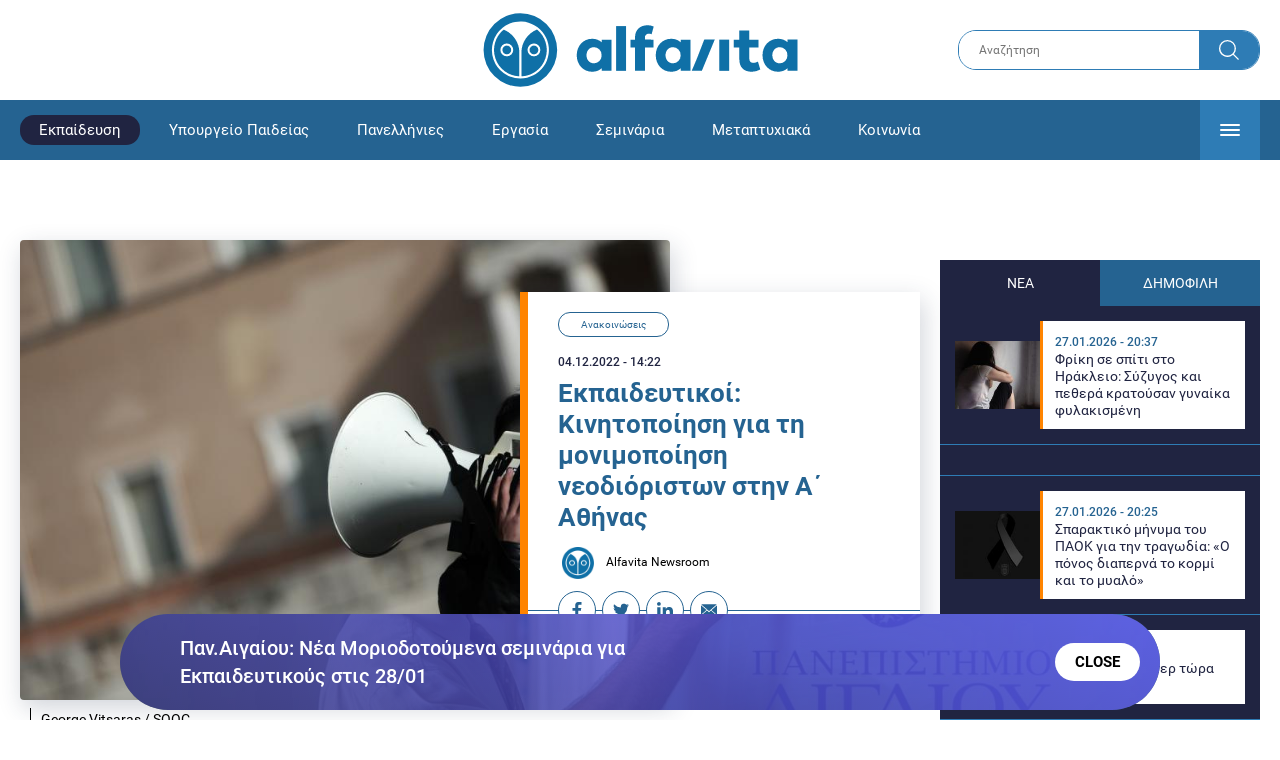

--- FILE ---
content_type: text/html; charset=UTF-8
request_url: https://www.alfavita.gr/ekpaideysi/anakoinoseis/401578_ekpaideytikoi-kinitopoisi-gia-ti-monimopoiisi-neodioriston
body_size: 19746
content:
<!DOCTYPE html><html lang="el" dir="ltr" prefix="content: http://purl.org/rss/1.0/modules/content/ dc: http://purl.org/dc/terms/ foaf: http://xmlns.com/foaf/0.1/ og: http://ogp.me/ns# rdfs: http://www.w3.org/2000/01/rdf-schema# schema: http://schema.org/ sioc: http://rdfs.org/sioc/ns# sioct: http://rdfs.org/sioc/types# skos: http://www.w3.org/2004/02/skos/core# xsd: http://www.w3.org/2001/XMLSchema# "><head><link rel="preconnect dns-prefetch" href="https://www.google-analytics.com" crossorigin><link rel="preconnect dns-prefetch" href="https://www.googletagmanager.com" crossorigin><link rel="preconnect dns-prefetch" href="https://www.googletagservices.com" crossorigin><link rel="preconnect dns-prefetch" href="https://cdn.orangeclickmedia.com" crossorigin><link rel="preconnect dns-prefetch" href="https://securepubads.g.doubleclick.net" crossorigin><link rel="preconnect dns-prefetch" href="https://ib.adnxs.com" crossorigin><link rel="preconnect dns-prefetch" href="https://tag.aticdn.net" crossorigin><link rel="preconnect dns-prefetch" href="https://certify-js.alexametrics.com" crossorigin><link rel="preconnect dns-prefetch" href="https://connect.facebook.net" crossorigin><meta name="viewport" content="width=device-width, initial-scale=1.0"><link rel="preload" as="font" href="/themes/custom/alfavita/fonts/OpenSans-ExtraBold.woff2" type="font/woff2" crossorigin="anonymous"><link rel="preload" as="font" href="/themes/custom/alfavita/fonts/Roboto-Bold.woff2" type="font/woff2" crossorigin="anonymous"><link rel="preload" as="font" href="/themes/custom/alfavita/fonts/Roboto-Medium.woff2" type="font/woff2" crossorigin="anonymous"><link rel="preload" as="font" href="/themes/custom/alfavita/fonts/Roboto-Regular.woff2" type="font/woff2" crossorigin="anonymous"><link rel="preload" as="font" href="/themes/custom/alfavita/fonts/Roboto-RegularItalic.woff2" type="font/woff2" crossorigin="anonymous"><meta name="publish-date" content="2022-12-04" /><link rel="preload" as="image" href="/sites/default/files/styles/default/public/images/2021/09/kinitopoiisi_ntountouka.jpg?itok=7dLu2yXC" /><meta name="robots" content="max-image-preview:large"><meta charset="utf-8" /><link rel="canonical" href="https://www.alfavita.gr/ekpaideysi/anakoinoseis/401578_ekpaideytikoi-kinitopoisi-gia-ti-monimopoiisi-neodioriston" /><meta name="description" content="Οι εκπαιδευτικοί καλούν στην κινητοποίηση τη Δευτέρα 5/12 για την άμεση μονιμοποίηση όλων των νεοδιόριστων" /><meta name="theme-color" content="#0f70a7" /><meta name="viewport" content="width=device-width, initial-scale=1.0" /><meta property="og:site_name" content="Alfavita" /><meta property="og:type" content="article" /><meta property="og:title" content="Εκπαιδευτικοί: Κινητοποίηση για τη μονιμοποίηση νεοδιόριστων στην Α΄ Αθήνας" /><meta property="og:description" content="Οι εκπαιδευτικοί καλούν στην κινητοποίηση τη Δευτέρα 5/12 για την άμεση μονιμοποίηση όλων των νεοδιόριστων" /><meta property="og:image" content="https://www.alfavita.gr/sites/default/files/styles/og_image/public/images/2021/09/kinitopoiisi_ntountouka.jpg?itok=Z0g8c4Lk" /><meta property="og:image:secure_url" content="https://www.alfavita.gr/sites/default/files/styles/og_image/public/images/2021/09/kinitopoiisi_ntountouka.jpg?itok=Z0g8c4Lk" /><meta name="twitter:card" content="summary_large_image" /><meta name="twitter:description" content="Οι εκπαιδευτικοί καλούν στην κινητοποίηση τη Δευτέρα 5/12 για την άμεση μονιμοποίηση όλων των νεοδιόριστων" /><meta name="twitter:title" content="Εκπαιδευτικοί: Κινητοποίηση για τη μονιμοποίηση νεοδιόριστων στην Α΄ Αθήνας | Alfavita" /><meta name="twitter:creator" content="@alfavita" /><meta name="Generator" content="Drupal 8 (https://www.drupal.org)" /><meta name="MobileOptimized" content="width" /><meta name="HandheldFriendly" content="true" /><script type="application/ld+json">{
"@context": "https://schema.org",
"@graph": [
{
"@type": "NewsArticle",
"headline": "Εκπαιδευτικοί: Κινητοποίηση για τη μονιμοποίηση νεοδιόριστων στην Α΄ Αθήνας",
"articleBody": "\u003Cp\u003EΣτην \u003Cstrong\u003Eκινητοποίηση διαμαρτυρίας στη Διεύθυνση Πρωτοβάθμιας \u003Ca href=\u0022https://www.alfavita.gr/ekpaideysi/400253_elme-samoy-na-monimopoiithoyn-amesa-oi-neodioristoi-synadelfoi-tis-eidikis-agogis\u0022 target=\u0022_blank\u0022\u003EΕκπαίδευσης\u003C/a\u003E Α΄Αθήνας\u003C/strong\u003E, καλούν οι εκπαιδευτικοί του \u003Cstrong\u003EΣυλλόγου Πρωτοβάθμιας Βύρωνα-Καισαριανής-Παγκρατίου «Ρόζα Ιμβριώτη», τη\u003C/strong\u003E \u003Cstrong\u003EΔευτέρα στις 5 Δεκεμβρίου, στις 14:00. \u003C/strong\u003E\u003C/p\u003E\n\n\u003Cp\u003EΑίτημα των εκπαιδευτικών είναι η άμεση ανάκληση των υπογεγραμμένων διαπιστωτικών πράξεων μονιμοποίησης των εκπαιδευτικών ειδικής αγωγής, αλλά και την άμεση μονιμοποίηση όλων των \u003Ca href=\u0022https://www.alfavita.gr/ekpaideysi/399792_ekpaideytikoi-kai-meiosi-organikis-allilendeta-san-na-leme-pinakas-kai-kimolia\u0022 target=\u0022_blank\u0022\u003Eνεοδιόριστων\u003C/a\u003E. \u003C/p\u003E\n\n\u003Cp\u003EΕπιπλέον, οι εκπαιδευτικοί \u003Cstrong\u003Eκαταγγέλλουν το \u003Ca href=\u0022https://www.alfavita.gr/ekpaideysi/401454_neodioristoi-imi-monimo-prosopiko-aytoi-poy-kratoysan-tin-ekpaideysi-orthia\u0022 target=\u0022_blank\u0022\u003EΥΠΑΙΔ \u003C/a\u003Eκαι το ΙΕΠ που θεωρούν ότι «όλοι οι συνάδελφοι νεοδιόριστοι του 2020 και 2021 και όχι μόνο πρέπει να είναι στη διάθεση ολημερίς και να παρακολουθούν μια σειρά «επιμορφωτικά» σεμινάρια, όποτε ΥΠΑΙΔ και ΙΕΠ το θελήσουν».\u003C/strong\u003E\u003C/p\u003E\n\n\u003Cp\u003EΠαράλληλα, τονίζουν\u003Cem\u003E «ότι αυτή δεν είναι επιμόρφωση, είναι ταχύρρυθμα διαδικτυακά σεμινάρια που προσφέρουν ελάχιστα στους συναδέλφους, την ίδια ώρα που μπορούν να επιμορφωθούν πραγματικά και κείνοι και οι παλιότεροι συνάδελφοι, με βάση την πρόταση του Συλλόγου μας για επιμόρφωση στα ΠΤΔΕ σε τακτά χρονικά διαστήματα και με απόσπαση από τη δουλειά μας, ώστε να είναι και ουσιαστική και με ανθρώπινες συνθήκες».\u003C/em\u003E\u003C/p\u003E\n\n\u003Ch2\u003EΑναλυτικά\u003C/h2\u003E\n\n\u003Cp\u003E\u003Cem\u003EΣυμμετέχουμε μαζικά, πρώτα και κύρια οι ίδιοι οι νεοδιόριστοι, στον αγώνα για να μην περάσει η ανάκληση της μονιμοποίησης των νεοδιόριστων του 2020 συναδέλφων της Ειδικής Αγωγής. Είκοσι χρόνια περιπλάνησης και αναπλήρωσης σε όλη τη χώρα έκαναν πριν διοριστούν, φτάνει πια τόσος εμπαιγμός!\u003C/em\u003E\u003C/p\u003E\n\n\u003Cp\u003E\u003Cem\u003EΕίναι ήδη γνωστά ότι: Με παρέμβαση του Συλλόγου μας και των άλλων Συλλόγων \u003Cstrong\u003Eυπογράφτηκαν στη Δ.Π.Ε. Α΄ Αθήνας\u003C/strong\u003E οι διαπιστωτικές πράξεις μονιμοποίησης των συναδέλφων μας νεοδιόριστων του 2020. Η καθυστέρηση της διαδικασίας στις περισσότερες περιοχές της χώρας μάς έβαλε σε υποψίες κι έτσι οργανώσαμε, ΣΥΛΛΟΓΟΙ κι ΕΛΜΕ, στις 25/11 Συγκέντρωση στο ΥΠΑΙΔ με αίτημα αιχμής τη μονιμοποίησή τους πανελλαδικά. Ο κ. Κόπτσης μίλησε για νομοθετική ρύθμιση που θα έλυνε το θέμα, άρα καταλάβαμε πού το πήγαιναν εκεί στο ΥΠΑΙΔ. Κι αμέσως μετά, σε ερώτηση του βουλευτή του ΚΚΕ στη Βουλή συναδέλφου Γιάννη Δελή, η υφυπουργός Παιδείας κ. Μακρή το είπε ξεκάθαρα: θα εφαρμοστούν οι νόμοι της αξιολόγησης (ΝΔ, ΣΥΡΙΖΑ, ΝΔ) και η μονιμοποίηση θα γίνει μετά από αξιολόγηση. Και μάλιστα ότι το ίδιο θα γίνει παντού και ότι οι ήδη υπογεγραμμένες διαπιστωτικές πράξεις αναιρούνται εύκολα και άμεσα! Έτσι απλά και ανερυθρίαστα! Θέλουν να κρατήσουν ομήρους τους νεοδιόριστους, επιχειρούν να διασπάσουν τον κλάδο, για να περάσουν την αντιεκπαιδευτική τους πολιτική, την αξιολόγηση και όχι μόνο. Είναι γελασμένοι!\u003C/em\u003E\u003C/p\u003E\n\n\u003Cp\u003E\u003Cem\u003EΜε βάση τα παραπάνω και με βάση τις πληροφορίες που έχουμε ότι προετοιμάζεται η ακύρωση των υπογεγραμμένων διαπιστωτικών πράξεων των νεοδιόριστων του 2020 συναδέλφων μας στη Δ.Π.Ε. Α΄ Αθήνας, καλούμε σε ΚΙΝΗΤΟΠΟΙΗΣΗ στα γραφεία της Δ/νσης (Χίου 160-18) τη Δευτέρα 5/12 στις 2μμ. Κανείς δεν μπορεί να σιωπά μπροστά σε ένα τέτοιον εμπαιγμό, σε ένα νέο αναποδογύρισμα της ζωής των συναδέλφων μας! Καλούμε πρώτα και κύρια τους ίδιους να πάρουν μέρος στην Κινητοποίηση, να κάνουν τον θυμό τους αγώνα, να τιμωρήσουν όλους αυτούς που τους καταδίκασαν σε ως και 20 χρόνια περιπλάνηση και αναπλήρωση του εαυτού τους και τώρα, μετά από δύο χρόνια μόνιμης δουλειάς, τους αμφισβητούν και πάλι τη μονιμότητα αυτή!\u003C/em\u003E\u003C/p\u003E\n\n\u003Cp\u003E\u003Cem\u003EΤαυτόχρονα κλιμακώνουμε με απεργιακή κινητοποίηση στις 15/12 για υπογραφή ΣΣΕ, μονιμοποίηση των νεοδιόριστων, για το ωράριο των Νηπιαγωγών για να δοθεί τώρα δώρο σε όλους τους εκπαιδευτικούς, για να παρθούν μέτρα ενάντια στην ακρίβεια και να σταματήσουν οι πλειστηριασμοί!\u003C/em\u003E\u003C/p\u003E\n\n\u003Cp\u003E\u003Cem\u003EΠαράλληλα καταγγέλλουμε το ΥΠΑΙΔ και το ΙΕΠ που θεωρούν ότι όλοι οι συνάδελφοι νεοδιόριστοι του 2020 και 2021 και όχι μόνο πρέπει να είναι στη διάθεση ολημερίς και να παρακολουθούν μια σειρά «επιμορφωτικά» σεμινάρια, όποτε ΥΠΑΙΔ και ΙΕΠ το θελήσουν. Οι συνάδελφοι έχουν και προσωπική και οικογενειακή ζωή. Ταυτόχρονα τονίζουμε ότι αυτή δεν είναι επιμόρφωση, είναι ταχύρρυθμα διαδικτυακά σεμινάρια που προσφέρουν ελάχιστα στους συναδέλφους, την ίδια ώρα που μπορούν να επιμορφωθούν πραγματικά και κείνοι και οι παλιότεροι συνάδελφοι, με βάση την πρόταση του Συλλόγου μας για επιμόρφωση στα ΠΤΔΕ σε τακτά χρονικά διαστήματα και με απόσπαση από τη δουλειά μας, ώστε να είναι και ουσιαστική και με ανθρώπινες συνθήκες!\u003C/em\u003E\u003C/p\u003E\n\n\u003Cp\u003E\u003Cem\u003EΤέλος, καλό θα ήταν εκεί στο ΥΠΑΙΔ να καλύψουν τα κενά στα σχολεία, φτάνει Χριστούγεννα και τα παιδιά με ειδικές μαθησιακές δυσκολίες αλλάζουν συνεχώς ειδικούς εκπαιδευτικούς, αφού οι συνάδελφοί μας της παράλληλης στήριξης αλλά και των ΤΕ, των τμημάτων ΖΕΠ και των τμημάτων υποδοχής φτάνουν στα σχολεία μας σταδιακά και με το σταγονόμετρο! Να καλυφθούν τώρα όλα τα κενά, ώστε κάθε παιδί να έχει τον ειδικό εκπαιδευτικό του και να καλυφθούν οι ανάγκες σε όλα τα προαναφερόμενα τμήματα!\u003C/em\u003E\u003C/p\u003E\n\n\u003Cp\u003E\u003Cem\u003EΔΕΥΤΕΡΑ 5/12 ΣΤΙΣ 2μμ ΠΑΡΑΣΤΑΣΗ ΔΙΑΜΑΡΤΥΡΙΑΣ ΣΤΗ Δ.Π.Ε. Α΄ ΑΘΗΝΑΣ!\u003C/em\u003E\u003C/p\u003E",
"name": "Εκπαιδευτικοί: Κινητοποίηση για τη μονιμοποίηση νεοδιόριστων στην Α΄ Αθήνας",
"about": "Εκπαίδευση",
"description": "Οι εκπαιδευτικοί καλούν στην κινητοποίηση τη Δευτέρα 5/12 για την άμεση μονιμοποίηση όλων των νεοδιόριστων",
"image": {
"@type": "ImageObject",
"representativeOfPage": "True",
"url": "https://www.alfavita.gr/sites/default/files/styles/og_image/public/images/2021/09/kinitopoiisi_ntountouka.jpg?itok=Z0g8c4Lk",
"width": "1200",
"height": "630"
},
"datePublished": "2022-12-04T14:22:36+0200",
"dateModified": "2022-12-05T08:38:09+0200",
"author": {
"@type": "Person",
"@id": "https://www.alfavita.gr/authors/alfavita-newsroom",
"name": "Alfavita Newsroom",
"url": "https://www.alfavita.gr/authors/alfavita-newsroom"
},
"publisher": {
"@type": "Organization",
"name": "AlfaVita",
"url": "https://www.alfavita.gr",
"logo": {
"@type": "ImageObject",
"url": "https://www.alfavita.gr/themes/custom/alfavita/images/alfavita-logo-250x60.png",
"width": "250",
"height": "60"
}
},
"mainEntityOfPage": "https://www.alfavita.gr/ekpaideysi/anakoinoseis/401578_ekpaideytikoi-kinitopoisi-gia-ti-monimopoiisi-neodioriston"
},
{
"@type": "Organization",
"@id": "https://www.alfavita.gr/#organization",
"name": "AlfaVita",
"url": "https://www.alfavita.gr/",
"logo": {
"@type": "ImageObject",
"url": "https://www.alfavita.gr/themes/custom/alfavita/images/alfavita-logo-250x60.png",
"width": "250",
"height": "60"
}
},
{
"@type": "WebPage",
"@id": "https://www.alfavita.gr/#webpage"
}
]
}</script><link rel="shortcut icon" href="/themes/custom/alfavita/favicon.ico" type="image/vnd.microsoft.icon" /><link rel="revision" href="https://www.alfavita.gr/ekpaideysi/anakoinoseis/401578_ekpaideytikoi-kinitopoisi-gia-ti-monimopoiisi-neodioriston" /><link rel="amphtml" href="https://www.alfavita.gr/ekpaideysi/anakoinoseis/401578_ekpaideytikoi-kinitopoisi-gia-ti-monimopoiisi-neodioriston?amp" /><script src="/sites/default/files/google_tag/google_tag.script.js?t9htmp"></script><title>Εκπαιδευτικοί: Κινητοποίηση για τη μονιμοποίηση νεοδιόριστων στην Α΄ Αθήνας | Alfavita</title><link rel="stylesheet" media="all" href="/sites/default/files/css/css_dnH_X-vBEWutRvBqwxOeUXJWpv1cbYI7Xad4tGm4txE.css" /><link rel="stylesheet" media="all" href="/sites/default/files/css/css_3ovvwYB_Hfd83Jz4DMoZP66pWG0sAjJIpacRAj4QseY.css" /><script>
(function() {
var script = document.createElement('script');
script.src = 'https://unpkg.com/web-vitals@3/dist/web-vitals.attribution.iife.js';
script.onload = function() {
webVitals.onCLS(sendToGoogleAnalytics);
}
document.head.appendChild(script);
function sendToGoogleAnalytics(data) {
switch (data.name) {
case 'CLS':
if (data.attribution.largestShiftTarget && data.delta > 0.1) {
window.dataLayer = window.dataLayer || [];
window.dataLayer.push({
'event': 'Web Vitals',
'category': 'CLS',
'action': data.attribution.largestShiftTarget,
'label': data.delta.toFixed(2)
});
}
break;
}
}
}())
</script><script type="text/javascript">
resizeIframe = function(obj) {
var obj = obj;
setInterval(function() {
obj.style.height = obj.contentWindow.document.body.scrollHeight + 'px';
}, 500);
};
isMobile = false;
if(/(android|bb\d+|meego).+mobile|avantgo|bada\/|blackberry|blazer|compal|elaine|fennec|hiptop|iemobile|ip(hone|od)|ipad|iris|kindle|Android|Silk|lge |maemo|midp|mmp|netfront|opera m(ob|in)i|palm( os)?|phone|p(ixi|re)\/|plucker|pocket|psp|series(4|6)0|symbian|treo|up\.(browser|link)|vodafone|wap|windows (ce|phone)|xda|xiino/i.test(navigator.userAgent)
|| /1207|6310|6590|3gso|4thp|50[1-6]i|770s|802s|a wa|abac|ac(er|oo|s\-)|ai(ko|rn)|al(av|ca|co)|amoi|an(ex|ny|yw)|aptu|ar(ch|go)|as(te|us)|attw|au(di|\-m|r |s )|avan|be(ck|ll|nq)|bi(lb|rd)|bl(ac|az)|br(e|v)w|bumb|bw\-(n|u)|c55\/|capi|ccwa|cdm\-|cell|chtm|cldc|cmd\-|co(mp|nd)|craw|da(it|ll|ng)|dbte|dc\-s|devi|dica|dmob|do(c|p)o|ds(12|\-d)|el(49|ai)|em(l2|ul)|er(ic|k0)|esl8|ez([4-7]0|os|wa|ze)|fetc|fly(\-|_)|g1 u|g560|gene|gf\-5|g\-mo|go(\.w|od)|gr(ad|un)|haie|hcit|hd\-(m|p|t)|hei\-|hi(pt|ta)|hp( i|ip)|hs\-c|ht(c(\-| |_|a|g|p|s|t)|tp)|hu(aw|tc)|i\-(20|go|ma)|i230|iac( |\-|\/)|ibro|idea|ig01|ikom|im1k|inno|ipaq|iris|ja(t|v)a|jbro|jemu|jigs|kddi|keji|kgt( |\/)|klon|kpt |kwc\-|kyo(c|k)|le(no|xi)|lg( g|\/(k|l|u)|50|54|\-[a-w])|libw|lynx|m1\-w|m3ga|m50\/|ma(te|ui|xo)|mc(01|21|ca)|m\-cr|me(rc|ri)|mi(o8|oa|ts)|mmef|mo(01|02|bi|de|do|t(\-| |o|v)|zz)|mt(50|p1|v )|mwbp|mywa|n10[0-2]|n20[2-3]|n30(0|2)|n50(0|2|5)|n7(0(0|1)|10)|ne((c|m)\-|on|tf|wf|wg|wt)|nok(6|i)|nzph|o2im|op(ti|wv)|oran|owg1|p800|pan(a|d|t)|pdxg|pg(13|\-([1-8]|c))|phil|pire|pl(ay|uc)|pn\-2|po(ck|rt|se)|prox|psio|pt\-g|qa\-a|qc(07|12|21|32|60|\-[2-7]|i\-)|qtek|r380|r600|raks|rim9|ro(ve|zo)|s55\/|sa(ge|ma|mm|ms|ny|va)|sc(01|h\-|oo|p\-)|sdk\/|se(c(\-|0|1)|47|mc|nd|ri)|sgh\-|shar|sie(\-|m)|sk\-0|sl(45|id)|sm(al|ar|b3|it|t5)|so(ft|ny)|sp(01|h\-|v\-|v )|sy(01|mb)|t2(18|50)|t6(00|10|18)|ta(gt|lk)|tcl\-|tdg\-|tel(i|m)|tim\-|t\-mo|to(pl|sh)|ts(70|m\-|m3|m5)|tx\-9|up(\.b|g1|si)|utst|v400|v750|veri|vi(rg|te)|vk(40|5[0-3]|\-v)|vm40|voda|vulc|vx(52|53|60|61|70|80|81|83|85|98)|w3c(\-| )|webc|whit|wi(g |nc|nw)|wmlb|wonu|x700|yas\-|your|zeto|zte\-/i.test(navigator.userAgent.substr(0,4))) {
isMobile = true;
}
</script><script type='text/javascript'>
window.googletag = window.googletag || {}
window.googletag.cmd = window.googletag.cmd || []
</script><script type='text/javascript'>
googletag.cmd.push(function() {
var sidebar = googletag.sizeMapping()
.addSize([0, 200], [[300,250],[300,600],[320,480]])
.addSize([340,200], [[300,250],[300,600],[336,280],[320,480] ])
.addSize([768, 200], [[300,250],[300,600]])
.addSize([1024, 200],[[300,250],[300,600]])
.build();
var ros_newsbar = googletag.sizeMapping()
.addSize([0, 200], [[300,250],[300,600],[320,480]])
.addSize([340,200], [[300,250],[300,600],[336,280],[320,480] ])
.addSize([768, 200], [[300,250],[300,600]])
.addSize([1024, 200],[[300,250],[300,600]])
.build();
var mapping_bill_under = googletag.sizeMapping().
addSize([0, 0], []).
addSize([320, 200], [ [300, 250] ]).
addSize([500, 200], [ [336, 280], [300, 250] ]).
addSize([768, 200], [ [728, 90], [468, 60] ]).
addSize([1080, 200], [ [970, 250], [728, 90], [970, 90] ]).
build();
var mapping_bill_small = googletag.sizeMapping().
addSize([0, 0], []).
addSize([320, 200], [ [300, 250] ]).
addSize([500, 200], [ [336, 280], [300, 250] ]).
addSize([768, 200], [[300, 250] ]).
build();
var mapping_300_336 = googletag.sizeMapping().
addSize([0, 0], []).
addSize([320, 200], [ [300, 250], [320, 480] ]).
addSize([340, 200], [ [336, 280], [300, 250], [320, 480] ]).
addSize([768, 200], [[300, 250], [336, 280] ]).
build();
var mapping_300_600_336 = googletag.sizeMapping().
addSize([0, 0], []).
addSize([320, 200], [ [300, 600], [300, 250], [320, 480] ]).
addSize([340, 200], [ [300, 600], [336, 280], [300, 250], [320, 480] ]).
addSize([400, 200], [ [336, 280], [300, 250], [320, 480] ]).
addSize([768, 200], [[300, 250], [336, 280] ]).
build();
var underpromo_2 = googletag.sizeMapping()
.addSize([0, 0], [])
.addSize([1024, 0], [[300, 250]])
.build();
// googletag.defineSlot('/63410456/alfavita.gr/undermenu', [[970, 250], [728, 90], [970, 90], [300, 250], [336, 280], [468, 60]], 'undermenu')
//   .defineSizeMapping(mapping_bill_under)
//   .addService(googletag.pubads());
googletag.defineSlot('/63410456/alfavita.gr/art_sidebar_1', [[300, 600], [300, 250], [336, 280]], 'art_sidebar_1')
.defineSizeMapping(sidebar)
.addService(googletag.pubads());
googletag.defineSlot('/63410456/alfavita.gr/art_end', [[300, 250], [336, 280], [320, 480]], 'art_end')
.defineSizeMapping(mapping_300_336)
.addService(googletag.pubads());
googletag.defineSlot('/63410456/alfavita.gr/art_inline_1', [[300, 600], [300, 250], [336, 280], [320, 480]], 'art_inline_1')
.defineSizeMapping(mapping_300_600_336)
.addService(googletag.pubads());
googletag.defineSlot('/63410456/alfavita.gr/art_inline_2', [[300, 600], [300, 250], [336, 280], [320, 480]], 'art_inline_2')
.defineSizeMapping(mapping_300_600_336)
.addService(googletag.pubads());
googletag.defineSlot('/63410456/alfavita.gr/ros_newsbar', [[300, 600], [300, 250], [336, 280], [320, 480]  ['fluid']], 'ros_newsbar')
.defineSizeMapping(ros_newsbar)
.addService(googletag.pubads());
googletag.defineSlot('/63410456/alfavita.gr/skin', [1, 1], 'skin').addService(googletag.pubads());
googletag.defineSlot('/63410456/alfavita.gr/prestitial', [1, 1], 'prestitial').addService(googletag.pubads());
googletag.defineSlot('/63410456/Sticky_Corner_300', [300, 250], 'Sticky_Corner_300').addService(googletag.pubads());
// googletag.defineSlot('/63410456/alfavita.gr/overtop', [1, 1], 'overtop').addService(googletag.pubads());
googletag.pubads().setTargeting('nid', ["401578"]);
googletag.pubads().setTargeting('category', ["ekpaideysi","anakoinoseis"]);
googletag.pubads().disableInitialLoad();
googletag.pubads().collapseEmptyDivs();
googletag.pubads().enableSingleRequest();
googletag.enableServices();
});
</script><!--[if lte IE 8]><script src="/sites/default/files/js/js_VtafjXmRvoUgAzqzYTA3Wrjkx9wcWhjP0G4ZnnqRamA.js"></script><![endif]--><script src="/sites/default/files/js/js_QHqjxhGPGgZFwOfW92tmrVpssmC1sbO0zDG4TgLmaEI.js"></script></head><body><div id="js-takeover" class="takeover"><div class="takeover__header"><div class="takeover__logo"> <img src="/themes/custom/alfavita/images/logo.svg"></div><div class="takeover__link"> <a href="#" onclick="document.getElementById('js-takeover').remove(); return false;"> Συνέχεια στο Alfavita.gr <svg> <use xlink:href="/themes/custom/alfavita/images/sprite.svg#arrow"></use> </svg> </a></div></div><div id="takeover" class="takeover__content"></div></div><div id="prestitial" style="height: 0px;"><script>
googletag.cmd.push(function() { googletag.display('prestitial'); });
</script></div><div id="skin" style="height: 0px;"><script>
googletag.cmd.push(function() { googletag.display('skin'); });
</script></div> <noscript aria-hidden="true"><iframe src="https://www.googletagmanager.com/ns.html?id=GTM-MMQCZ3Q" height="0" width="0" title="Google Tag Manager"></iframe></noscript><div class="dialog-off-canvas-main-canvas" data-off-canvas-main-canvas><div id="page" class="page"> <header role="banner"> <section class="header__top"><div class="container"><div class="logo"> <a href="/"> <img src="/themes/custom/alfavita/images/logo.svg" alt="Alfavita" width="317" height="76"> </a></div><div class="header__search"><form action="/search" accept-charset="UTF-8"><div class="form-item form-type-textfield form-item-xhook-search"> <input placeholder="Αναζήτηση" type="text" name="keywords" value="" size="15" maxlength="128" class="form-text"></div><div class="form-actions form-wrapper"><div class="search-submit"> <input type="submit" value="Search" class="form-submit"> <svg> <use xlink:href="/themes/custom/alfavita/images/sprite.svg#search"></use> </svg></div></div></form></div> </section> <section class="header__bottom"><div class="container"> <nav> <a href="/" class="logo-icon"> <svg> <use xlink:href="/themes/custom/alfavita/images/sprite.svg#alfavita"></use> </svg> </a><ul class="main-menu"><li> <a href="/ekpaideysi" class="is-active" data-drupal-link-system-path="taxonomy/term/1">Εκπαίδευση</a></li><li> <a href="/ekpaideysi/ypoyrgeio-paideias" data-drupal-link-system-path="taxonomy/term/10">Υπουργείο Παιδείας</a></li><li> <a href="/panellinies" data-drupal-link-system-path="taxonomy/term/6">Πανελλήνιες</a></li><li> <a href="/ergasia" data-drupal-link-system-path="taxonomy/term/4">Εργασία</a></li><li> <a href="/seminaria" data-drupal-link-system-path="taxonomy/term/455">Σεμινάρια</a></li><li> <a href="/epimorfosi/metaptyhiaka" data-drupal-link-system-path="taxonomy/term/15">Μεταπτυχιακά</a></li><li> <a href="/koinonia" data-drupal-link-system-path="taxonomy/term/3">Κοινωνία</a></li><li> <a href="https://www.alfavita.gr/proslipseis-ekpaideytikon">Προσλήψεις εκπαιδευτικών</a></li><li> <a href="/politiki" data-drupal-link-system-path="taxonomy/term/2">Πολιτική</a></li><li> <a href="/kosmos" data-drupal-link-system-path="taxonomy/term/9">Κόσμος</a></li><li> <a href="/apopseis" data-drupal-link-system-path="taxonomy/term/1302">Απόψεις</a></li><li> <a href="/epistimi" data-drupal-link-system-path="taxonomy/term/7">Επιστήμη</a></li><li> <a href="/epimorfosi" data-drupal-link-system-path="taxonomy/term/5">Επιμόρφωση</a></li><li> <a href="https://www.alfavita.gr/elme">ΕΛΜΕ</a></li></ul> <svg class="header__burger header__burger--burger"> <use xlink:href="/themes/custom/alfavita/images/sprite.svg#burger"></use> </svg> <svg class="header__burger header__burger--close"> <use xlink:href="/themes/custom/alfavita/images/sprite.svg#close"></use> </svg><div class="extended-menu"><ul><li> <a href="/ekpaideysi" class="is-active" data-drupal-link-system-path="taxonomy/term/1">Εκπαίδευση</a><ul><li><a href="https://www.alfavita.gr/protobathmia-ekpaideysi">Πρωτοβάθμια Εκπαίδευση</a></li><li><a href="https://www.alfavita.gr/deyterobathmia-ekpaideysi">Δευτεροβάθμια Εκπαίδευση</a></li><li><a href="https://www.alfavita.gr/tritobathmia-ekpaideysi">Τριτοβάθμια Εκπαίδευση</a></li><li><a href="https://www.alfavita.gr/tehniki-ekpaideysi">Τεχνική Εκπαίδευση</a></li><li><a href="/ekpaideysi/anakoinoseis" data-drupal-link-system-path="taxonomy/term/11">Ανακοινώσεις</a></li><li><a href="https://www.alfavita.gr/tilekpaideysi">Τηλεκπαίδευση</a></li><li><a href="https://www.alfavita.gr/eidiki-agogi">Ειδική Αγωγή</a></li><li><a href="/epimorfosi/ekdiloseis" data-drupal-link-system-path="taxonomy/term/16">Εκδηλώσεις</a></li><li><a href="/ekpaideysi/ekpaideysi-ston-typo" data-drupal-link-system-path="taxonomy/term/12">Εκπαίδευση στον Τύπο</a></li><li><a href="/epimorfosi/ypotrofies" data-drupal-link-system-path="taxonomy/term/17">Υποτροφίες</a></li><li><a href="https://www.alfavita.gr/axiologisi-ekpaideytikon">Αξιολόγηση Εκπαιδευτικών</a></li><li><a href="https://www.alfavita.gr/ekloges-ekpaideytikon">Εκλογές εκπαιδευτικών</a></li></ul></li><li> <a href="/ekpaideysi/ypoyrgeio-paideias" data-drupal-link-system-path="taxonomy/term/10">Υπουργείο Παιδείας</a></li><li> <a href="/panellinies" data-drupal-link-system-path="taxonomy/term/6">Πανελλήνιες</a></li><li> <a href="/ergasia" data-drupal-link-system-path="taxonomy/term/4">Εργασία</a><ul><li><a href="https://www.alfavita.gr/asep">ΑΣΕΠ</a></li><li><a href="https://www.alfavita.gr/oaed">ΟΑΕΔ</a></li><li><a href="https://www.alfavita.gr/proslipseis">Προσλήψεις</a></li></ul></li><li> <a href="/seminaria" data-drupal-link-system-path="taxonomy/term/455">Σεμινάρια</a><ul><li><a href="https://www.alfavita.gr/ekpaideysi/329333_moriodotisi-ekpaideytikon-gia-asep-me-seminaria-ton-oktobrio">Μοριοδοτούμενα Σεμινάρια Εκπαιδευτικών για ΑΣΕΠ</a></li><li><a href="https://www.alfavita.gr/ekpaideysi/331080_sholeia-deyteris-eykairias-allaxe-olo-plaisio-pos-mpainete-sta-mitroa">Μοριοδοτούμενα σεμινάρια για ΣΔΕ</a></li><li><a href="https://www.alfavita.gr/epimorfosi/313318_neo-etisio-seminario-stin-organosi-kai-dioikisi-tis-ekpaideysis">Μοριοδότηση Διευθυντών Σχολείων</a></li></ul></li><li> <a href="/epimorfosi/metaptyhiaka" data-drupal-link-system-path="taxonomy/term/15">Μεταπτυχιακά</a></li><li> <a href="/koinonia" data-drupal-link-system-path="taxonomy/term/3">Κοινωνία</a></li><li> <a href="https://www.alfavita.gr/proslipseis-ekpaideytikon">Προσλήψεις εκπαιδευτικών</a><ul><li><a href="https://www.alfavita.gr/aitiseis-anapliroton" title="Αιτήσεις αναπληρωτών">Αιτήσεις αναπληρωτών</a></li><li><a href="https://www.alfavita.gr/opsyd">ΟΠΣΥΔ</a></li><li><a href="https://www.alfavita.gr/pinakes-anapliroton" title="Πίνακες αναπληρωτών">Πίνακες αναπληρωτών</a></li><li><a href="https://www.alfavita.gr/proslipseis-anapliroton">Προσλήψεις αναπληρωτών</a></li></ul></li><li> <a href="/politiki" data-drupal-link-system-path="taxonomy/term/2">Πολιτική</a></li><li> <a href="/kosmos" data-drupal-link-system-path="taxonomy/term/9">Κόσμος</a></li><li> <a href="/apopseis" data-drupal-link-system-path="taxonomy/term/1302">Απόψεις</a></li><li> <a href="/epistimi" data-drupal-link-system-path="taxonomy/term/7">Επιστήμη</a></li><li> <a href="/epimorfosi" data-drupal-link-system-path="taxonomy/term/5">Επιμόρφωση</a></li><li> <a href="https://www.alfavita.gr/elme">ΕΛΜΕ</a></li></ul></div> </nav></div> </section> </header> <main class="main container" role="main"> <section class="main__top"><div data-drupal-messages-fallback class="hidden"></div> </section> <section class="main__full"> <section class="main__content"> <article> <section class="article__top"> <figure class="article__photo"> <img src="/sites/default/files/styles/default/public/images/2021/09/kinitopoiisi_ntountouka.jpg?itok=7dLu2yXC" width="800" height="600" alt="Εκπαιδευτικό συλλαλητήριο" typeof="foaf:Image" /> <figcaption> George Vitsaras / SOOC </figcaption> </figure><div class="article__info"> <a class="article__category" href="/ekpaideysi/anakoinoseis">Ανακοινώσεις</a> <time class="article__date">04.12.2022 - 14:22</time><h1>Εκπαιδευτικοί: Κινητοποίηση για τη μονιμοποίηση νεοδιόριστων στην Α΄ Αθήνας</h1><div class="article__author"> <a href="/authors/alfavita-newsroom"> <img alt="Alfavita newsroom" class="media__image media__element b-lazy" data-src="/sites/default/files/styles/square/public/2018-11/Profile-Image-01-400x400-color-blue.png?itok=MNrrlevp" src="data:image/svg+xml;charset=utf-8,%3Csvg%20xmlns%3D&#039;http%3A%2F%2Fwww.w3.org%2F2000%2Fsvg&#039;%20viewBox%3D&#039;0%200%20100%20100&#039;%2F%3E" width="100" height="100" typeof="foaf:Image" loading="lazy" /> Alfavita Newsroom </a></div><ul class="article__tools"><li> <a href="https://www.facebook.com/sharer.php?u=https://www.alfavita.gr/ekpaideysi/anakoinoseis/401578_ekpaideytikoi-kinitopoisi-gia-ti-monimopoiisi-neodioriston" target="_blank"> <svg> <use xlink:href="/themes/custom/alfavita/images/sprite.svg#facebook"></use> </svg> <span>Facebook</span> </a></li><li> <a href="https://twitter.com/intent/tweet?text=%CE%95%CE%BA%CF%80%CE%B1%CE%B9%CE%B4%CE%B5%CF%85%CF%84%CE%B9%CE%BA%CE%BF%CE%AF%3A%20%CE%9A%CE%B9%CE%BD%CE%B7%CF%84%CE%BF%CF%80%CE%BF%CE%AF%CE%B7%CF%83%CE%B7%20%CE%B3%CE%B9%CE%B1%20%CF%84%CE%B7%20%CE%BC%CE%BF%CE%BD%CE%B9%CE%BC%CE%BF%CF%80%CE%BF%CE%AF%CE%B7%CF%83%CE%B7%20%CE%BD%CE%B5%CE%BF%CE%B4%CE%B9%CF%8C%CF%81%CE%B9%CF%83%CF%84%CF%89%CE%BD%20%CF%83%CF%84%CE%B7%CE%BD%20%CE%91%CE%84%20%CE%91%CE%B8%CE%AE%CE%BD%CE%B1%CF%82&url=https://www.alfavita.gr/ekpaideysi/anakoinoseis/401578_ekpaideytikoi-kinitopoisi-gia-ti-monimopoiisi-neodioriston&via=alfavita"> <svg> <use xlink:href="/themes/custom/alfavita/images/sprite.svg#twitter"></use> </svg> <span>Twitter</span> </a></li><li> <a href="https://www.linkedin.com/shareArticle?mini=true&url=https://www.alfavita.gr/ekpaideysi/anakoinoseis/401578_ekpaideytikoi-kinitopoisi-gia-ti-monimopoiisi-neodioriston&summary=%CE%95%CE%BA%CF%80%CE%B1%CE%B9%CE%B4%CE%B5%CF%85%CF%84%CE%B9%CE%BA%CE%BF%CE%AF%3A%20%CE%9A%CE%B9%CE%BD%CE%B7%CF%84%CE%BF%CF%80%CE%BF%CE%AF%CE%B7%CF%83%CE%B7%20%CE%B3%CE%B9%CE%B1%20%CF%84%CE%B7%20%CE%BC%CE%BF%CE%BD%CE%B9%CE%BC%CE%BF%CF%80%CE%BF%CE%AF%CE%B7%CF%83%CE%B7%20%CE%BD%CE%B5%CE%BF%CE%B4%CE%B9%CF%8C%CF%81%CE%B9%CF%83%CF%84%CF%89%CE%BD%20%CF%83%CF%84%CE%B7%CE%BD%20%CE%91%CE%84%20%CE%91%CE%B8%CE%AE%CE%BD%CE%B1%CF%82&source=Alfavita.gr"> <svg> <use xlink:href="/themes/custom/alfavita/images/sprite.svg#linkedin"></use> </svg> <span>Linkedin</span> </a></li><li> <a href="/cdn-cgi/l/email-protection#[base64]"> <svg> <use xlink:href="/themes/custom/alfavita/images/sprite.svg#mail"></use> </svg> <span>E-mail</span> </a></li></ul></div> </section> <section class="article__main"><div class="article__summary"> Οι εκπαιδευτικοί καλούν στην κινητοποίηση τη Δευτέρα 5/12 για την άμεση μονιμοποίηση όλων των νεοδιόριστων</div><div class="article__body"><p>Στην <strong>κινητοποίηση διαμαρτυρίας στη Διεύθυνση Πρωτοβάθμιας <a href="https://www.alfavita.gr/ekpaideysi/400253_elme-samoy-na-monimopoiithoyn-amesa-oi-neodioristoi-synadelfoi-tis-eidikis-agogis" target="_blank">Εκπαίδευσης</a> Α΄Αθήνας</strong>, καλούν οι εκπαιδευτικοί του <strong>Συλλόγου Πρωτοβάθμιας Βύρωνα-Καισαριανής-Παγκρατίου «Ρόζα Ιμβριώτη», τη</strong> <strong>Δευτέρα στις 5 Δεκεμβρίου, στις 14:00. </strong></p><p>Αίτημα των εκπαιδευτικών είναι η άμεση ανάκληση των υπογεγραμμένων διαπιστωτικών πράξεων μονιμοποίησης των εκπαιδευτικών ειδικής αγωγής, αλλά και την άμεση μονιμοποίηση όλων των <a href="https://www.alfavita.gr/ekpaideysi/399792_ekpaideytikoi-kai-meiosi-organikis-allilendeta-san-na-leme-pinakas-kai-kimolia" target="_blank">νεοδιόριστων</a>. </p><p>Επιπλέον, οι εκπαιδευτικοί <strong>καταγγέλλουν το <a href="https://www.alfavita.gr/ekpaideysi/401454_neodioristoi-imi-monimo-prosopiko-aytoi-poy-kratoysan-tin-ekpaideysi-orthia" target="_blank">ΥΠΑΙΔ </a>και το ΙΕΠ που θεωρούν ότι «όλοι οι συνάδελφοι νεοδιόριστοι του 2020 και 2021 και όχι μόνο πρέπει να είναι στη διάθεση ολημερίς και να παρακολουθούν μια σειρά «επιμορφωτικά» σεμινάρια, όποτε ΥΠΑΙΔ και ΙΕΠ το θελήσουν».</strong></p><p>Παράλληλα, τονίζουν<em> «ότι αυτή δεν είναι επιμόρφωση, είναι ταχύρρυθμα διαδικτυακά σεμινάρια που προσφέρουν ελάχιστα στους συναδέλφους, την ίδια ώρα που μπορούν να επιμορφωθούν πραγματικά και κείνοι και οι παλιότεροι συνάδελφοι, με βάση την πρόταση του Συλλόγου μας για επιμόρφωση στα ΠΤΔΕ σε τακτά χρονικά διαστήματα και με απόσπαση από τη δουλειά μας, ώστε να είναι και ουσιαστική και με ανθρώπινες συνθήκες».</em></p><h2>Αναλυτικά</h2><p><em>Συμμετέχουμε μαζικά, πρώτα και κύρια οι ίδιοι οι νεοδιόριστοι, στον αγώνα για να μην περάσει η ανάκληση της μονιμοποίησης των νεοδιόριστων του 2020 συναδέλφων της Ειδικής Αγωγής. Είκοσι χρόνια περιπλάνησης και αναπλήρωσης σε όλη τη χώρα έκαναν πριν διοριστούν, φτάνει πια τόσος εμπαιγμός!</em></p><p><em>Είναι ήδη γνωστά ότι: Με παρέμβαση του Συλλόγου μας και των άλλων Συλλόγων <strong>υπογράφτηκαν στη Δ.Π.Ε. Α΄ Αθήνας</strong> οι διαπιστωτικές πράξεις μονιμοποίησης των συναδέλφων μας νεοδιόριστων του 2020. Η καθυστέρηση της διαδικασίας στις περισσότερες περιοχές της χώρας μάς έβαλε σε υποψίες κι έτσι οργανώσαμε, ΣΥΛΛΟΓΟΙ κι ΕΛΜΕ, στις 25/11 Συγκέντρωση στο ΥΠΑΙΔ με αίτημα αιχμής τη μονιμοποίησή τους πανελλαδικά. Ο κ. Κόπτσης μίλησε για νομοθετική ρύθμιση που θα έλυνε το θέμα, άρα καταλάβαμε πού το πήγαιναν εκεί στο ΥΠΑΙΔ. Κι αμέσως μετά, σε ερώτηση του βουλευτή του ΚΚΕ στη Βουλή συναδέλφου Γιάννη Δελή, η υφυπουργός Παιδείας κ. Μακρή το είπε ξεκάθαρα: θα εφαρμοστούν οι νόμοι της αξιολόγησης (ΝΔ, ΣΥΡΙΖΑ, ΝΔ) και η μονιμοποίηση θα γίνει μετά από αξιολόγηση. Και μάλιστα ότι το ίδιο θα γίνει παντού και ότι οι ήδη υπογεγραμμένες διαπιστωτικές πράξεις αναιρούνται εύκολα και άμεσα! Έτσι απλά και ανερυθρίαστα! Θέλουν να κρατήσουν ομήρους τους νεοδιόριστους, επιχειρούν να διασπάσουν τον κλάδο, για να περάσουν την αντιεκπαιδευτική τους πολιτική, την αξιολόγηση και όχι μόνο. Είναι γελασμένοι!</em></p><p><em>Με βάση τα παραπάνω και με βάση τις πληροφορίες που έχουμε ότι προετοιμάζεται η ακύρωση των υπογεγραμμένων διαπιστωτικών πράξεων των νεοδιόριστων του 2020 συναδέλφων μας στη Δ.Π.Ε. Α΄ Αθήνας, καλούμε σε ΚΙΝΗΤΟΠΟΙΗΣΗ στα γραφεία της Δ/νσης (Χίου 160-18) τη Δευτέρα 5/12 στις 2μμ. Κανείς δεν μπορεί να σιωπά μπροστά σε ένα τέτοιον εμπαιγμό, σε ένα νέο αναποδογύρισμα της ζωής των συναδέλφων μας! Καλούμε πρώτα και κύρια τους ίδιους να πάρουν μέρος στην Κινητοποίηση, να κάνουν τον θυμό τους αγώνα, να τιμωρήσουν όλους αυτούς που τους καταδίκασαν σε ως και 20 χρόνια περιπλάνηση και αναπλήρωση του εαυτού τους και τώρα, μετά από δύο χρόνια μόνιμης δουλειάς, τους αμφισβητούν και πάλι τη μονιμότητα αυτή!</em></p><p><em>Ταυτόχρονα κλιμακώνουμε με απεργιακή κινητοποίηση στις 15/12 για υπογραφή ΣΣΕ, μονιμοποίηση των νεοδιόριστων, για το ωράριο των Νηπιαγωγών για να δοθεί τώρα δώρο σε όλους τους εκπαιδευτικούς, για να παρθούν μέτρα ενάντια στην ακρίβεια και να σταματήσουν οι πλειστηριασμοί!</em></p><p><em>Παράλληλα καταγγέλλουμε το ΥΠΑΙΔ και το ΙΕΠ που θεωρούν ότι όλοι οι συνάδελφοι νεοδιόριστοι του 2020 και 2021 και όχι μόνο πρέπει να είναι στη διάθεση ολημερίς και να παρακολουθούν μια σειρά «επιμορφωτικά» σεμινάρια, όποτε ΥΠΑΙΔ και ΙΕΠ το θελήσουν. Οι συνάδελφοι έχουν και προσωπική και οικογενειακή ζωή. Ταυτόχρονα τονίζουμε ότι αυτή δεν είναι επιμόρφωση, είναι ταχύρρυθμα διαδικτυακά σεμινάρια που προσφέρουν ελάχιστα στους συναδέλφους, την ίδια ώρα που μπορούν να επιμορφωθούν πραγματικά και κείνοι και οι παλιότεροι συνάδελφοι, με βάση την πρόταση του Συλλόγου μας για επιμόρφωση στα ΠΤΔΕ σε τακτά χρονικά διαστήματα και με απόσπαση από τη δουλειά μας, ώστε να είναι και ουσιαστική και με ανθρώπινες συνθήκες!</em></p><p><em>Τέλος, καλό θα ήταν εκεί στο ΥΠΑΙΔ να καλύψουν τα κενά στα σχολεία, φτάνει Χριστούγεννα και τα παιδιά με ειδικές μαθησιακές δυσκολίες αλλάζουν συνεχώς ειδικούς εκπαιδευτικούς, αφού οι συνάδελφοί μας της παράλληλης στήριξης αλλά και των ΤΕ, των τμημάτων ΖΕΠ και των τμημάτων υποδοχής φτάνουν στα σχολεία μας σταδιακά και με το σταγονόμετρο! Να καλυφθούν τώρα όλα τα κενά, ώστε κάθε παιδί να έχει τον ειδικό εκπαιδευτικό του και να καλυφθούν οι ανάγκες σε όλα τα προαναφερόμενα τμήματα!</em></p><p><em>ΔΕΥΤΕΡΑ 5/12 ΣΤΙΣ 2μμ ΠΑΡΑΣΤΑΣΗ ΔΙΑΜΑΡΤΥΡΙΑΣ ΣΤΗ Δ.Π.Ε. Α΄ ΑΘΗΝΑΣ!</em></p><h2><a href="https://www.alfavita.gr/news" target="_blank"><strong>Όλες οι σημαντικές και έκτακτες ειδήσεις σήμερα</strong></a></h2><p><a href="https://www.alfavita.gr/koinonia/503715_mipos-ehete-kliseis-poy-agnoeite-pos-na-tis-elegxete-online" target="_blank">Μήπως έχετε κλήσεις που αγνοείτε; Πώς να τις ελέγξετε online</a></p><p><a href="https://www.alfavita.gr/ergasia/504028_dypa-voucher-eos-750-eyro-se-hiliades-ergazomenoys-gia-soyper-dexiotites" target="_blank"><strong>Voucher 750 ευρώ σε εργαζόμενους του ιδιωτικού τομέα - Ανοίγουν οι αιτήσεις</strong></a></p><p><a href="https://www.alfavita.gr/ergasia/504002_bgikan-ta-prota-test-tis-neas-ylis-gia-ton-3o-diagonismo-asep" target="_blank">Ανακοινώθηκε ο <strong>3ος Πανελλήνιος Γραπτός Διαγωνισμός ΑΣΕΠ </strong>με ΝΕΑ ΥΛΗ: Βγήκαν τα <strong>πρώτα Τεστ με τις λύσεις τους</strong></a></p><p><a href="https://www.alfavita.gr/koinonia/503572_alfavitagr-hronia-ektoxeysis-2025-no1-stin-paideia-anamesa-sta-10-megalytera" target="_blank"><strong>Alfavita.gr: Χρονιά εκτόξευσης το 2025 – Νο1 στην Παιδεία, ανάμεσα στα 10 μεγαλύτερα ενημερωτικά μέσα</strong></a></p><div class="article__links"> <a href="https://news.google.com/publications/CAAiEPzalSd0MQl3eazR-fAKlV0qFAgKIhD82pUndDEJd3ms0fnwCpVd?hl=el&gl=GR&ceid=GR%3Ael" class="google-news" target="_blank"> <img src="/themes/custom/alfavita/images/gnews.svg" width="60" height="49" alt="Google news logo" /> <span>Ακολουθήστε το Alfavita στo Google News</span> </a> <a href="https://invite.viber.com/?g2=AQA%2B7mVAm4qclks7RFXkaGJSv8KgTdZN3wLCe2l%2BcrcknnXtQAMb5QcODIvzFfdD&lang=el" class="google-news" target="_blank"> <img src="/themes/custom/alfavita/images/viber.svg" width="60" height="49" alt="Viber logo" /> <span>Ακολουθήστε το Alfavita στo Viber</span> </a></div></div><div id="art_end" class="adv article__bottom-ad"><script data-cfasync="false" src="/cdn-cgi/scripts/5c5dd728/cloudflare-static/email-decode.min.js"></script><script>
googletag.cmd.push(function() { googletag.display('art_end'); });
</script></div><ul class="article__tags"><li> <a href="/kinitopoiisi-ekpaideytikon">κινητοποίηση εκπαιδευτικών</a></li><li> <a href="/ekpaideytikoi">Εκπαιδευτικοί</a></li><li> <a href="/sepe">ΣΕΠΕ</a></li><li> <a href="/monimoi-diorismoi">Μόνιμοι Διορισμοί</a></li></ul><div id="ocm-outbrain-feed"></div> <ins id="js-article-matched-content" class="adsbygoogle" style="display:block" data-ad-format="autorelaxed" data-ad-client="ca-pub-6384984301812041" data-ad-slot="3460882451"></ins> </section></article> </section> <aside role="complementary"><div id='art_sidebar_1' class="adv"><script>
googletag.cmd.push(function() { googletag.display('art_sidebar_1'); });
</script></div><div class="latest-news js-tabs"><ul class="latest-news__options js-tabs-options"><li class="active">ΝΕΑ</li><li>ΔΗΜΟΦΙΛΗ</li></ul><div class="latest-news__list js-tabs-content"><div class="horizontal-teaser open"> <article class="horizontal-teaser__article"> <figure class="horizontal-teaser__photo"> <img src="/sites/default/files/styles/horizontal_teaser/public/2026-01/via-g.jpg?itok=LTRdiVIb" width="185" height="125" alt="βια" typeof="foaf:Image" loading="lazy" /> </figure><div class="horizontal-teaser__main"> <time class="horizontal-teaser__date">27.01.2026 - 20:37</time><div class="horizontal-teaser__title"> Φρίκη σε σπίτι στο Ηράκλειο: Σύζυγος και πεθερά κρατούσαν γυναίκα φυλακισμένη</div></div> <a class="full-link" href="/koinonia/504721_friki-se-spiti-sto-irakleio-syzygos-kai-pethera-kratoysan-gynaika-fylakismeni">Φρίκη σε σπίτι στο Ηράκλειο: Σύζυγος και πεθερά κρατούσαν γυναίκα φυλακισμένη </a> </article><div id="ros_newsbar" class="adv"><script>
googletag.cmd.push(function() { googletag.display('ros_newsbar'); });
</script></div> <article class="horizontal-teaser__article"> <figure class="horizontal-teaser__photo"> <img src="/sites/default/files/styles/horizontal_teaser/public/2026-01/875_1d843c4e-1c48-4f7b-a80b-3dd23fe97811.jpg?itok=PytaMICN" width="185" height="125" alt="παοκ" typeof="foaf:Image" loading="lazy" /> </figure><div class="horizontal-teaser__main"> <time class="horizontal-teaser__date">27.01.2026 - 20:25</time><div class="horizontal-teaser__title"> Σπαρακτικό μήνυμα του ΠΑΟΚ για την τραγωδία: «Ο πόνος διαπερνά το κορμί και το μυαλό»</div></div> <a class="full-link" href="/koinonia/504720_sparaktiko-minyma-toy-paok-gia-tin-tragodia-o-ponos-diaperna-kormi-kai-myalo">Σπαρακτικό μήνυμα του ΠΑΟΚ για την τραγωδία: «Ο πόνος διαπερνά το κορμί και το μυαλό»</a> </article> <article class="horizontal-teaser__article"> <figure class="horizontal-teaser__photo"> <img src="/sites/default/files/styles/horizontal_teaser/public/2026-01/Seismos-2.jpg?itok=vtGzP9sl" width="185" height="125" alt="ΣΕΙΣΜΟΣ" typeof="foaf:Image" loading="lazy" /> </figure><div class="horizontal-teaser__main"> <time class="horizontal-teaser__date">27.01.2026 - 20:00</time><div class="horizontal-teaser__title"> Σεισμός 4,4 ρίχτερ τώρα στη Ζάκυνθο</div></div> <a class="full-link" href="/koinonia/504717_seismos-44-rihter-tora-sti-zakyntho">Σεισμός 4,4 ρίχτερ τώρα στη Ζάκυνθο</a> </article> <article class="horizontal-teaser__article"> <figure class="horizontal-teaser__photo"> <img src="/sites/default/files/styles/horizontal_teaser/public/2026-01/ergostasio_violanta10.jpg?itok=6wK6OkeY" width="185" height="125" alt="ergostasio_violanta" typeof="foaf:Image" loading="lazy" /> </figure><div class="horizontal-teaser__main"> <time class="horizontal-teaser__date">27.01.2026 - 19:45</time><div class="horizontal-teaser__title"> Συνελήφθη ο ιδιοκτήτης του εργοστασίου «Βιολάντα»</div></div> <a class="full-link" href="/koinonia/504716_synelifthi-o-idioktitis-toy-ergostasioy-biolanta"> Συνελήφθη ο ιδιοκτήτης του εργοστασίου «Βιολάντα» </a> </article> <article class="horizontal-teaser__article"> <figure class="horizontal-teaser__photo"> <img src="/sites/default/files/styles/horizontal_teaser/public/2022-05/nosokomeio-moro.jpg?itok=G3D0YJTc" width="185" height="125" alt="nosokomeio-moro.jpg" typeof="foaf:Image" loading="lazy" /> </figure><div class="horizontal-teaser__main"> <time class="horizontal-teaser__date">27.01.2026 - 19:30</time><div class="horizontal-teaser__title"> Τραγωδία: Νεκρό βρέφος τριών μηνών μετά από μεταφορά στο νοσοκομείο</div></div> <a class="full-link" href="/koinonia/504715_tragodia-sti-thessaloniki-nekro-brefos-trion-minon-meta-apo-metafora-sto-nosokomeio">Τραγωδία: Νεκρό βρέφος τριών μηνών μετά από μεταφορά στο νοσοκομείο</a> </article> <article class="horizontal-teaser__article"> <figure class="horizontal-teaser__photo"> <img src="/sites/default/files/styles/horizontal_teaser/public/2026-01/trikala-ergoastasio-fvtia-2-696x464_0.jpg?itok=WDQArrI-" width="185" height="125" alt="εργοστασιο" typeof="foaf:Image" loading="lazy" /> </figure><div class="horizontal-teaser__main"> <time class="horizontal-teaser__date">27.01.2026 - 19:13</time><div class="horizontal-teaser__title"> Εργοστάσιο «Βιολάντα»: Σοκάρουν οι μαρτυρίες – «Η κόρη μου είναι σε σοκ»</div></div> <a class="full-link" href="/koinonia/504714_ergostasio-biolanta-sokaroyn-oi-martyries-i-kori-moy-einai-se-sok">Εργοστάσιο «Βιολάντα»: Σοκάρουν οι μαρτυρίες – «Η κόρη μου είναι σε σοκ»</a> </article> <article class="horizontal-teaser__article"> <figure class="horizontal-teaser__photo"> <img src="/sites/default/files/styles/horizontal_teaser/public/2026-01/roumania_trohaio_dystychima_paok_filathloi-1200x700.jpg?itok=7VfSR8G2" width="185" height="125" alt="τροχαίο" typeof="foaf:Image" loading="lazy" /> </figure><div class="horizontal-teaser__main"> <time class="horizontal-teaser__date">27.01.2026 - 19:00</time><div class="horizontal-teaser__title"> Τραγωδία στη Ρουμανία με οπαδούς του ΠΑΟΚ: «Πέστε μου αν ζει ο γιος μου»</div></div> <a class="full-link" href="/koinonia/504713_tragodia-sti-roymania-me-opadoys-toy-paok-peste-moy-zei-o-gios-moy">Τραγωδία στη Ρουμανία με οπαδούς του ΠΑΟΚ: «Πέστε μου αν ζει ο γιος μου»</a> </article> <article class="horizontal-teaser__article"> <figure class="horizontal-teaser__photo"> <img src="/sites/default/files/styles/horizontal_teaser/public/2026-01/6826957-1024x683.jpg?itok=ihmDLFFn" width="185" height="125" alt="τουμπα" typeof="foaf:Image" loading="lazy" /> </figure><div class="horizontal-teaser__main"> <time class="horizontal-teaser__date">27.01.2026 - 18:48</time><div class="horizontal-teaser__title"> Η Τούμπα θρηνεί τα παιδιά της - Μεσίστιες οι σημαίες στο γήπεδο του ΠΑΟΚ</div></div> <a class="full-link" href="/koinonia/504712_i-toympa-thrinei-ta-paidia-tis-mesisties-oi-simaies-sto-gipedo-toy-paok">Η Τούμπα θρηνεί τα παιδιά της - Μεσίστιες οι σημαίες στο γήπεδο του ΠΑΟΚ </a> </article> <article class="horizontal-teaser__article"> <figure class="horizontal-teaser__photo"> <img src="/sites/default/files/styles/horizontal_teaser/public/2026-01/1%287%29.JPG?itok=qnRFWq6_" width="185" height="125" alt="ερευνα" typeof="foaf:Image" loading="lazy" /> </figure><div class="horizontal-teaser__main"> <time class="horizontal-teaser__date">27.01.2026 - 18:25</time><div class="horizontal-teaser__title"> Έρευνα ΑΠΘ: 1 στους 2 φοιτητές σκέφτεται σπουδές ή εργασία στο εξωτερικό</div></div> <a class="full-link" href="/ekpaideysi/504711_ereyna-apth-1-stoys-2-foitites-skeftetai-spoydes-i-ergasia-sto-exoteriko">Έρευνα ΑΠΘ: 1 στους 2 φοιτητές σκέφτεται σπουδές ή εργασία στο εξωτερικό</a> </article> <article class="horizontal-teaser__article"> <figure class="horizontal-teaser__photo"> <img src="/sites/default/files/styles/horizontal_teaser/public/2026-01/IMG_3035.jpg?itok=5YwZertZ" width="185" height="125" alt="διπαε" typeof="foaf:Image" loading="lazy" /> </figure><div class="horizontal-teaser__main"> <time class="horizontal-teaser__date">27.01.2026 - 18:14</time><div class="horizontal-teaser__title"> Το Διεθνές Πανεπιστήμιο της Ελλάδος (ΔΙΠΑΕ) ιδρύει παράρτημα στις Βρυξέλες</div></div> <a class="full-link" href="/ekpaideysi/504709_dipae-idryei-parartima-stis-bryxeles">Το Διεθνές Πανεπιστήμιο της Ελλάδος (ΔΙΠΑΕ) ιδρύει παράρτημα στις Βρυξέλες</a> </article> <article class="horizontal-teaser__article"> <figure class="horizontal-teaser__photo"> <img src="/sites/default/files/styles/horizontal_teaser/public/2025-10/adonis-georgiadis.jpg?itok=2evhijgD" width="185" height="125" alt="αδωνις" typeof="foaf:Image" loading="lazy" /> </figure><div class="horizontal-teaser__main"> <time class="horizontal-teaser__date">27.01.2026 - 18:07</time><div class="horizontal-teaser__title"> Γεωργιάδης για το τροχαίο δυστύχημα στη Ρουμανία: Έχουν τις αισθήσεις τους οι τρεις τραυματίες</div></div> <a class="full-link" href="/koinonia/504707_georgiadis-gia-trohaio-dystyhima-sti-roymania-ehoyn-tis-aisthiseis-toys-oi-treis">Γεωργιάδης για το τροχαίο δυστύχημα στη Ρουμανία: Έχουν τις αισθήσεις τους οι τρεις τραυματίες</a> </article> <article class="horizontal-teaser__article"> <figure class="horizontal-teaser__photo"> <img src="/sites/default/files/styles/horizontal_teaser/public/2026-01/%CE%A61-%CE%A8%CE%A5.jpg?itok=gvuxHNOP" width="185" height="125" alt="ψυχικη υγεια" typeof="foaf:Image" loading="lazy" /> </figure><div class="horizontal-teaser__main"> <time class="horizontal-teaser__date">27.01.2026 - 18:05</time><div class="horizontal-teaser__title"> Ψυχική υγεία σε νέα βάση: Ρυθμίσεις για ψυχοθεραπευτές και ακούσιες νοσηλείες</div></div> <a class="full-link" href="/koinonia/504706_psyhiki-ygeia-se-nea-basi-rythmiseis-gia-psyhotherapeytes-kai-akoysies-nosileies">Ψυχική υγεία σε νέα βάση: Ρυθμίσεις για ψυχοθεραπευτές και ακούσιες νοσηλείες</a> </article> <article class="horizontal-teaser__article"> <figure class="horizontal-teaser__photo"> <img src="/sites/default/files/styles/horizontal_teaser/public/2026-01/kinisi_0.jpg?itok=umeYHz3H" width="185" height="125" alt="Λεωφόρο Κηφισίας" typeof="foaf:Image" loading="lazy" /> </figure><div class="horizontal-teaser__main"> <time class="horizontal-teaser__date">27.01.2026 - 17:48</time><div class="horizontal-teaser__title"> Φωτιά σε εν κινήσει ΙΧ στη Λ. Κηφισίας προκάλεσε κυκλοφοριακό χάος</div></div> <a class="full-link" href="/koinonia/504705_fotia-se-en-kinisei-ih-sti-l-kifisias-prokalese-kykloforiako-haos">Φωτιά σε εν κινήσει ΙΧ στη Λ. Κηφισίας προκάλεσε κυκλοφοριακό χάος</a> </article> <article class="horizontal-teaser__article"> <figure class="horizontal-teaser__photo"> <img src="/sites/default/files/styles/horizontal_teaser/public/2026-01/accident-Lugojel-4-1200x676.jpg?itok=O6IRvlr8" width="185" height="125" alt="τροχαιο" typeof="foaf:Image" loading="lazy" /> </figure><div class="horizontal-teaser__main"> <time class="horizontal-teaser__date">27.01.2026 - 17:36</time><div class="horizontal-teaser__title"> Βαρύ πένθος για τους φιλάθλους του ΠΑΟΚ – Συλλυπητήρια από πολιτική και αθλητική ηγεσία</div></div> <a class="full-link" href="/koinonia/504701_bary-penthos-gia-toys-filathloys-toy-paok-syllypitiria-apo-politiki-kai-athlitiki">Βαρύ πένθος για τους φιλάθλους του ΠΑΟΚ – Συλλυπητήρια από πολιτική και αθλητική ηγεσία</a> </article> <article class="horizontal-teaser__article"> <figure class="horizontal-teaser__photo"> <img src="/sites/default/files/styles/horizontal_teaser/public/2026-01/eeeee-1024x512.jpg?itok=kDKcC6Ep" width="185" height="125" alt="τάξη" typeof="foaf:Image" loading="lazy" /> </figure><div class="horizontal-teaser__main"> <time class="horizontal-teaser__date">27.01.2026 - 17:21</time><div class="horizontal-teaser__title"> ΟΙΕΛΕ: Από τη «Βιολάντα» στα ιδιωτικά σχολεία – Η ίδια επικίνδυνη αδιαφορία</div></div> <a class="full-link" href="/ekpaideysi/anakoinoseis/504697_oiele-apo-ti-biolanta-sta-idiotika-sholeia-i-idia-epikindyni">ΟΙΕΛΕ: Από τη «Βιολάντα» στα ιδιωτικά σχολεία – Η ίδια επικίνδυνη αδιαφορία</a> </article> <article class="horizontal-teaser__article"> <figure class="horizontal-teaser__photo"> <img src="/sites/default/files/styles/horizontal_teaser/public/2025-04/xilodarmos.jpg?itok=soxga97n" width="185" height="125" alt="xilodarmos" typeof="foaf:Image" loading="lazy" /> </figure><div class="horizontal-teaser__main"> <time class="horizontal-teaser__date">27.01.2026 - 17:08</time><div class="horizontal-teaser__title"> Φρίκη στη Θεσσαλονίκη: 17χρονη με κρανιοεγκεφαλικές κακώσεις μετά από επίθεση από συμμαθήτριές της</div></div> <a class="full-link" href="/ekpaideysi/504695_friki-sti-thessaloniki-17hroni-me-kranioegkefalikes-kakoseis-meta-apo-epithesi">Φρίκη στη Θεσσαλονίκη: 17χρονη με κρανιοεγκεφαλικές κακώσεις μετά από επίθεση από συμμαθήτριές της</a> </article> <article class="horizontal-teaser__article"> <figure class="horizontal-teaser__photo"> <img src="/sites/default/files/styles/horizontal_teaser/public/2026-01/mitsotakis2.jpg?itok=ETj8qP7p" width="185" height="125" alt="Κυριάκος Μητσοτάκης" typeof="foaf:Image" loading="lazy" /> </figure><div class="horizontal-teaser__main"> <time class="horizontal-teaser__date">27.01.2026 - 16:54</time><div class="horizontal-teaser__title"> Μητσοτάκης για το δυστύχημα στη Ρουμανία: «Βαθιά συγκλονισμένος για τον χαμό 7 οπαδών του ΠΑΟΚ»</div></div> <a class="full-link" href="/politiki/504693_mitsotakis-gia-dystyhima-sti-roymania-bathia-sygklonismenos-gia-ton-hamo-7-opadon">Μητσοτάκης για το δυστύχημα στη Ρουμανία: «Βαθιά συγκλονισμένος για τον χαμό 7 οπαδών του ΠΑΟΚ»</a> </article> <article class="horizontal-teaser__article"> <figure class="horizontal-teaser__photo"> <img src="/sites/default/files/styles/horizontal_teaser/public/2025-12/mathites-panellinies-scaled.jpg?itok=XLCOP584" width="185" height="125" alt="Μαθητές δίνουν πανελλήνιες, κάθονται σε θρανία και τους μιλάει δασκάλα" typeof="foaf:Image" loading="lazy" /> </figure><div class="horizontal-teaser__main"> <time class="horizontal-teaser__date">27.01.2026 - 16:47</time><div class="horizontal-teaser__title"> Πανελλήνιος Σχολικός Διαγωνισμός για την Υγεία του Εγκεφάλου Brain Health School Challenge – Ελλάδα 2025–2026</div></div> <a class="full-link" href="/ekpaideysi/504692_panellinios-sholikos-diagonismos-gia-tin-ygeia-toy-egkefaloy-brain-health-school">Πανελλήνιος Σχολικός Διαγωνισμός για την Υγεία του Εγκεφάλου Brain Health School Challenge – Ελλάδα 2025–2026</a> </article> <article class="horizontal-teaser__article"> <figure class="horizontal-teaser__photo"> <img src="/sites/default/files/styles/horizontal_teaser/public/2026-01/zaxaraki-gerakas.jpg?itok=3AlqUg1k" width="185" height="125" alt=" Επίσκεψη Σοφίας Ζαχαράκη και Παύλου Μαρινάκη στο 2ο ΓΕΛ Γέρακα" typeof="foaf:Image" loading="lazy" /> </figure><div class="horizontal-teaser__main"> <time class="horizontal-teaser__date">27.01.2026 - 16:31</time><div class="horizontal-teaser__title"> Σοφία Ζαχαράκη: «Θέλουμε οι μαθητές να θωρακίζονται απέναντι στην παραπληροφόρηση»</div></div> <a class="full-link" href="/ekpaideysi/504691_sofia-zaharaki-theloyme-oi-mathites-na-thorakizontai-apenanti-stin">Σοφία Ζαχαράκη: «Θέλουμε οι μαθητές να θωρακίζονται απέναντι στην παραπληροφόρηση»</a> </article> <article class="horizontal-teaser__article"> <figure class="horizontal-teaser__photo"> <img src="/sites/default/files/styles/horizontal_teaser/public/2026-01/IMG_UCASS.png?itok=H3sUYTFT" width="185" height="125" alt="ιονιο" typeof="foaf:Image" loading="lazy" /> </figure><div class="horizontal-teaser__main"> <time class="horizontal-teaser__date">27.01.2026 - 15:59</time><div class="horizontal-teaser__title"> Ιόνιο Πανεπιστήμιο: Μνημόνιο συνεργασίας με την Κινέζικη Ακαδημία</div></div> <a class="full-link" href="/ekpaideysi/504689_ionio-panepistimio-mnimonio-synergasias-me-tin-kineziki-akadimia">Ιόνιο Πανεπιστήμιο: Μνημόνιο συνεργασίας με την Κινέζικη Ακαδημία</a> </article></div><div class="horizontal-teaser"> <article class="horizontal-teaser__article"> <figure class="horizontal-teaser__photo"> <img src="/sites/default/files/styles/horizontal_teaser/public/2026-01/image-asset-ezgif.com-webp-to-jpg-converter.jpg?itok=I7TNHEk8" width="185" height="125" alt="ομπρελα" typeof="foaf:Image" loading="lazy" /> </figure><div class="horizontal-teaser__main"> <time class="horizontal-teaser__date">25.01.2026 - 17:30</time><div class="horizontal-teaser__title"> Πώς λέγεται η ομπρέλα στα ελληνικά; Η λέξη που σχεδόν δεν χρησιμοποιούμε πια</div></div> <a class="full-link" href="/koinonia/504311_pos-legetai-i-omprela-sta-ellinika-i-lexi-poy-shedon-den-hrisimopoioyme-pia">Πώς λέγεται η ομπρέλα στα ελληνικά; Η λέξη που σχεδόν δεν χρησιμοποιούμε πια</a> </article> <article class="horizontal-teaser__article"> <figure class="horizontal-teaser__photo"> <img src="/sites/default/files/styles/horizontal_teaser/public/2025-12/tyria.jpg?itok=JhjgCjik" width="185" height="125" alt="Τυριά" typeof="foaf:Image" loading="lazy" /> </figure><div class="horizontal-teaser__main"> <time class="horizontal-teaser__date">25.01.2026 - 00:03</time><div class="horizontal-teaser__title"> Το ελληνικό τυρί που αναδείχθηκε καλύτερο στον κόσμο για το 2025/26</div></div> <a class="full-link" href="/koinonia/504272_elliniko-tyri-poy-anadeihthike-kalytero-ston-kosmo-gia-2025/26">Το ελληνικό τυρί που αναδείχθηκε καλύτερο στον κόσμο για το 2025/26</a> </article> <article class="horizontal-teaser__article"> <figure class="horizontal-teaser__photo"> <img src="/sites/default/files/styles/horizontal_teaser/public/2025-08/Screenshot%202025-08-05%20001009.png?itok=8GLANnl-" width="185" height="125" alt="fournos" typeof="foaf:Image" loading="lazy" /> </figure><div class="horizontal-teaser__main"> <time class="horizontal-teaser__date">24.01.2026 - 22:40</time><div class="horizontal-teaser__title"> Εξαφανίστε γρατζουνιές από την κεραμική εστία χωρίς να τη χαλάσετε</div></div> <a class="full-link" href="/koinonia/503704_exafanisete-gratzoynies-apo-tin-keramiki-estia-horis-na-ti-halasete">Εξαφανίστε γρατζουνιές από την κεραμική εστία χωρίς να τη χαλάσετε</a> </article> <article class="horizontal-teaser__article"> <figure class="horizontal-teaser__photo"> <img src="/sites/default/files/styles/horizontal_teaser/public/2025-09/%CE%A3%CF%84%CE%B9%CE%B3%CE%BC%CE%B9%CF%8C%CF%84%CF%85%CF%80%CE%BF%20%CE%BF%CE%B8%CF%8C%CE%BD%CE%B7%CF%82%202025-09-05%20091357.png?itok=ebY3EPCm" width="185" height="125" alt="τάξη" typeof="foaf:Image" loading="lazy" /> </figure><div class="horizontal-teaser__main"> <time class="horizontal-teaser__date">26.01.2026 - 15:42</time><div class="horizontal-teaser__title"> Υπουργείο Παιδείας: Αλλαγές στο πρόγραμμα όλων των σχολείων αύριο Τρίτη 27 Ιανουαρίου</div></div> <a class="full-link" href="/ekpaideysi/504559_ypoyrgeio-paideias-allages-sto-programma-olon-ton-sholeion-ayrio-triti-27">Υπουργείο Παιδείας: Αλλαγές στο πρόγραμμα όλων των σχολείων αύριο Τρίτη 27 Ιανουαρίου</a> </article> <article class="horizontal-teaser__article"> <figure class="horizontal-teaser__photo"> <img src="/sites/default/files/styles/horizontal_teaser/public/2025-06/kotopoulo_me_mpamies_fournou-.jpg?itok=E05m_g7M" width="185" height="125" alt="κοτόπουλο με μπάμιες" typeof="foaf:Image" loading="lazy" /> </figure><div class="horizontal-teaser__main"> <time class="horizontal-teaser__date">25.01.2026 - 18:00</time><div class="horizontal-teaser__title"> Πως λέγεται η «μπάμια» στα ελληνικά;</div></div> <a class="full-link" href="/koinonia/504318_pos-legetai-i-mpamia-sta-ellinika">Πως λέγεται η «μπάμια» στα ελληνικά;</a> </article> <article class="horizontal-teaser__article"> <figure class="horizontal-teaser__photo"> <img src="/sites/default/files/styles/horizontal_teaser/public/2025-11/malia.jpg?itok=-ZLrMpmD" width="185" height="125" alt="μαλια" typeof="foaf:Image" loading="lazy" /> </figure><div class="horizontal-teaser__main"> <time class="horizontal-teaser__date">25.01.2026 - 21:00</time><div class="horizontal-teaser__title"> Πότε πρέπει να λούζετε τα μαλλιά μετά από βαφή;</div></div> <a class="full-link" href="/koinonia/503716_pote-prepei-na-loyzete-ta-mallia-meta-apo-bafi">Πότε πρέπει να λούζετε τα μαλλιά μετά από βαφή;</a> </article> <article class="horizontal-teaser__article"> <figure class="horizontal-teaser__photo"> <img src="/sites/default/files/styles/horizontal_teaser/public/2025-04/patates_0.jpg?itok=utjpT_-s" width="185" height="125" alt="πατάτες" typeof="foaf:Image" loading="lazy" /> </figure><div class="horizontal-teaser__main"> <time class="horizontal-teaser__date">24.01.2026 - 21:20</time><div class="horizontal-teaser__title"> Πατάτες φούρνου που βγαίνουν τέλειες: Το ιταλικό τρικ που κάνει τη διαφορά</div></div> <a class="full-link" href="/koinonia/503700_patates-foyrnoy-poy-bgainoyn-teleies-italiko-trik-poy-kanei-ti-diafora">Πατάτες φούρνου που βγαίνουν τέλειες: Το ιταλικό τρικ που κάνει τη διαφορά</a> </article> <article class="horizontal-teaser__article"> <figure class="horizontal-teaser__photo"> <img src="/sites/default/files/styles/horizontal_teaser/public/2026-01/kleista%20sxoleia_0.jpg?itok=q9Dd_Otn" width="185" height="125" alt="Κλειστά σχολεία" typeof="foaf:Image" loading="lazy" /> </figure><div class="horizontal-teaser__main"> <time class="horizontal-teaser__date">25.01.2026 - 16:10</time><div class="horizontal-teaser__title"> Κακοκαιρία: Συνεδρίασε η Επιτροπή - Κλειστά σχολεία αύριο Δευτέρα (26/1)</div></div> <a class="full-link" href="/ekpaideysi/504444_kakokairia-synedriase-i-epitropi-kleista-sholeia-ayrio-deytera-26/1">Κακοκαιρία: Συνεδρίασε η Επιτροπή - Κλειστά σχολεία αύριο Δευτέρα (26/1)</a> </article> <article class="horizontal-teaser__article"> <figure class="horizontal-teaser__photo"> <img src="/sites/default/files/styles/horizontal_teaser/public/2026-01/syntaxeis_0.jpg?itok=RxFMl3ih" width="185" height="125" alt="Συντάξεις" typeof="foaf:Image" loading="lazy" /> </figure><div class="horizontal-teaser__main"> <time class="horizontal-teaser__date">21.01.2026 - 06:20</time><div class="horizontal-teaser__title"> Συντάξεις 2026: Δείτε τώρα τη νέα αύξηση στην Εθνική Σύνταξη - ΦΕΚ</div></div> <a class="full-link" href="/koinonia/503820_syntaxeis-2026-deite-tora-ti-nea-ayxisi-stin-ethniki-syntaxi-fek">Συντάξεις 2026: Δείτε τώρα τη νέα αύξηση στην Εθνική Σύνταξη - ΦΕΚ</a> </article> <article class="horizontal-teaser__article"> <figure class="horizontal-teaser__photo"> <img src="/sites/default/files/styles/horizontal_teaser/public/2026-01/atm%20trapeza.jpg?itok=lN0TYptU" width="185" height="125" alt="ΑΤΜ Τράπεζα" typeof="foaf:Image" loading="lazy" /> </figure><div class="horizontal-teaser__main"> <time class="horizontal-teaser__date">26.01.2026 - 08:40</time><div class="horizontal-teaser__title"> Τράπεζες βάζουν συνδρομή σε λογαριασμούς: Τι αλλάζει για καταθέτες και Δημόσιο</div></div> <a class="full-link" href="/koinonia/504482_trapezes-bazoyn-syndromi-se-logariasmoys-ti-allazei-gia-katathetes-kai-dimosio">Τράπεζες βάζουν συνδρομή σε λογαριασμούς: Τι αλλάζει για καταθέτες και Δημόσιο</a> </article> <article class="horizontal-teaser__article"> <figure class="horizontal-teaser__photo"> <img src="/sites/default/files/styles/horizontal_teaser/public/2026-01/fistiki.jpg?itok=dIS7xiYl" width="185" height="125" alt="φυστικι" typeof="foaf:Image" loading="lazy" /> </figure><div class="horizontal-teaser__main"> <time class="horizontal-teaser__date">25.01.2026 - 09:00</time><div class="horizontal-teaser__title"> Γιατί τα κελύφη από τα φιστίκια δεν είναι πια για τα σκουπίδια</div></div> <a class="full-link" href="/koinonia/503832_giati-ta-kelyfi-apo-ta-fistikia-den-einai-pia-gia-ta-skoypidia">Γιατί τα κελύφη από τα φιστίκια δεν είναι πια για τα σκουπίδια</a> </article> <article class="horizontal-teaser__article"> <figure class="horizontal-teaser__photo"> <img src="/sites/default/files/styles/horizontal_teaser/public/2025-04/syntaxeis_pliromi_aftodioiki.jpg?itok=xuUdMLLP" width="185" height="125" alt="ATM" typeof="foaf:Image" loading="lazy" /> </figure><div class="horizontal-teaser__main"> <time class="horizontal-teaser__date">23.01.2026 - 09:57</time><div class="horizontal-teaser__title"> Συντάξεις Φεβρουαρίου 2026: Πότε μπαίνουν τα χρήματα στους λογαριασμούς</div></div> <a class="full-link" href="/koinonia/504213_syntaxeis-febroyarioy-2026-pote-mpainoyn-ta-hrimata-stoys-logariasmoys">Συντάξεις Φεβρουαρίου 2026: Πότε μπαίνουν τα χρήματα στους λογαριασμούς</a> </article> <article class="horizontal-teaser__article"> <figure class="horizontal-teaser__photo"> <img src="/sites/default/files/styles/horizontal_teaser/public/2026-01/ASEP.jpg?itok=N_0_iK4p" width="185" height="125" alt="ΔΙΑΓΩΝΙΣΜΟΣ ΑΣΕΠ" typeof="foaf:Image" loading="lazy" /> </figure><div class="horizontal-teaser__main"> <time class="horizontal-teaser__date">26.01.2026 - 05:30</time><div class="horizontal-teaser__title"> ΑΣΕΠ: Ανοίγουν 16.139 μόνιμες θέσεις - Η μόνη πιστοποίηση που δίνει έως +90 μόρια</div></div> <a class="full-link" href="/ergasia/504360_asep-anoigoyn-16139-monimes-theseis-i-moni-pistopoiisi-poy-dinei-eos-90-moria">ΑΣΕΠ: Ανοίγουν 16.139 μόνιμες θέσεις - Η μόνη πιστοποίηση που δίνει έως +90 μόρια</a> </article> <article class="horizontal-teaser__article"> <figure class="horizontal-teaser__photo"> <img src="/sites/default/files/styles/horizontal_teaser/public/2026-01/diploma.jpg?itok=zgk9O2j6" width="185" height="125" alt="δίπλωμα οδήγησης" typeof="foaf:Image" loading="lazy" /> </figure><div class="horizontal-teaser__main"> <time class="horizontal-teaser__date">24.01.2026 - 11:40</time><div class="horizontal-teaser__title"> Τέλος το δίπλωμα όπως το ξέραμε: Η ΕΕ αλλάζει τα πάντα για τους οδηγούς</div></div> <a class="full-link" href="/koinonia/504357_telos-diploma-opos-xerame-i-ee-allazei-ta-panta-gia-toys-odigoys">Τέλος το δίπλωμα όπως το ξέραμε: Η ΕΕ αλλάζει τα πάντα για τους οδηγούς</a> </article> <article class="horizontal-teaser__article"> <figure class="horizontal-teaser__photo"> <img src="/sites/default/files/styles/horizontal_teaser/public/2025-11/troxaia.jpg?itok=soBhyH5T" width="185" height="125" alt="Τροχαια" typeof="foaf:Image" loading="lazy" /> </figure><div class="horizontal-teaser__main"> <time class="horizontal-teaser__date">25.01.2026 - 20:40</time><div class="horizontal-teaser__title"> Μήπως έχετε κλήσεις που αγνοείτε; Πώς να τις ελέγξετε online</div></div> <a class="full-link" href="/koinonia/503715_mipos-ehete-kliseis-poy-agnoeite-pos-na-tis-elegxete-online">Μήπως έχετε κλήσεις που αγνοείτε; Πώς να τις ελέγξετε online </a> </article> <article class="horizontal-teaser__article"> <figure class="horizontal-teaser__photo"> <img src="/sites/default/files/styles/horizontal_teaser/public/2026-01/dypa%202026.jpg?itok=yxxvt3kW" width="185" height="125" alt="ΔΥΠΑ" typeof="foaf:Image" loading="lazy" /> </figure><div class="horizontal-teaser__main"> <time class="horizontal-teaser__date">25.01.2026 - 20:27</time><div class="horizontal-teaser__title"> Βγαίνει Νέο Voucher ΓΙΓΑΝΤΑΣ από ΔΥΠΑ: Ως 750€ για δεκάδες χιλιάδες</div></div> <a class="full-link" href="/koinonia/504452_bgainei-neo-voucher-gigantas-apo-dypa-os-750eu-gia-dekades-hiliades">Βγαίνει Νέο Voucher ΓΙΓΑΝΤΑΣ από ΔΥΠΑ: Ως 750€ για δεκάδες χιλιάδες</a> </article> <article class="horizontal-teaser__article"> <figure class="horizontal-teaser__photo"> <img src="/sites/default/files/styles/horizontal_teaser/public/2023-05/naxos1.jpg?itok=LLcymFvD" width="185" height="125" alt="Τουρισμός: Η New York Post αποθεώνει Σίφνο και Νάξο" typeof="foaf:Image" loading="lazy" /> </figure><div class="horizontal-teaser__main"> <time class="horizontal-teaser__date">25.01.2026 - 19:40</time><div class="horizontal-teaser__title"> Το ελληνικό νησί που ξεχωρίζει στους κορυφαίους παγκόσμιους προορισμούς</div></div> <a class="full-link" href="/koinonia/503712_elliniko-nisi-poy-xehorizei-stoys-koryfaioys-pagkosmioys-proorismoys">Το ελληνικό νησί που ξεχωρίζει στους κορυφαίους παγκόσμιους προορισμούς</a> </article> <article class="horizontal-teaser__article"> <figure class="horizontal-teaser__photo"> <img src="/sites/default/files/styles/horizontal_teaser/public/2025-09/ekpaideytikoi%20goneis.png?itok=DUg_Yh_w" width="185" height="125" alt="εκπαιδευτικοι" typeof="foaf:Image" loading="lazy" /> </figure><div class="horizontal-teaser__main"> <time class="horizontal-teaser__date">26.01.2026 - 00:39</time><div class="horizontal-teaser__title"> Εκπαιδευτικοί: Μαζικές αιφνιδιαστικές κλήσεις ατομικής αξιολόγησης σε σχολεία</div></div> <a class="full-link" href="/ekpaideysi/504446_ekpaideytikoi-mazikes-aifnidiastikes-kliseis-atomikis-axiologisis-se-sholeia">Εκπαιδευτικοί: Μαζικές αιφνιδιαστικές κλήσεις ατομικής αξιολόγησης σε σχολεία </a> </article> <article class="horizontal-teaser__article"> <figure class="horizontal-teaser__photo"> <img src="/sites/default/files/styles/horizontal_teaser/public/2025-11/57335-book-%CE%91%CE%9A-020222-1200-1.jpg?itok=cd0nAPBI" width="185" height="125" alt="παιδι" typeof="foaf:Image" loading="lazy" /> </figure><div class="horizontal-teaser__main"> <time class="horizontal-teaser__date">24.01.2026 - 21:00</time><div class="horizontal-teaser__title"> Η απλή μέθοδος του Αϊνστάιν για πιο καλλιεργημένα παιδικά μυαλά</div></div> <a class="full-link" href="/koinonia/503699_i-apli-methodos-toy-ainstain-gia-pio-kalliergimena-paidika-myala">Η απλή μέθοδος του Αϊνστάιν για πιο καλλιεργημένα παιδικά μυαλά </a> </article> <article class="horizontal-teaser__article"> <figure class="horizontal-teaser__photo"> <img src="/sites/default/files/styles/horizontal_teaser/public/2026-01/sykwti.jpg?itok=Z5VCmyAh" width="185" height="125" alt="συκωτι" typeof="foaf:Image" loading="lazy" /> </figure><div class="horizontal-teaser__main"> <time class="horizontal-teaser__date">25.01.2026 - 19:00</time><div class="horizontal-teaser__title"> Πώς να πετύχετε αφράτο και ζουμερό μοσχαρίσιο συκώτι</div></div> <a class="full-link" href="/koinonia/503710_pos-na-petyhete-afrato-kai-zoymero-mosharisio-sykoti">Πώς να πετύχετε αφράτο και ζουμερό μοσχαρίσιο συκώτι</a> </article></div></div><div class="more-link more-link--latest"> <a href="/news">ΤΕΛΕΥΤΑΙΑ ΝΕΑ</a></div></div> </aside> </section> <section class="article__related"><h3 class="iconed-title"> <svg> <use xlink:href="/themes/custom/alfavita/images/sprite.svg#alfavita"></use> </svg> <span>σχετικά άρθρα</span></h3><div class="default-teaser"><div class="default-teaser"> <article class="default-teaser__article"><div class="default-teaser__main"> <figure class="default-teaser__photo"> <img alt="βια" class="media__image media__element b-lazy" data-src="/sites/default/files/styles/default_teaser/public/2026-01/via-g.jpg?itok=OYPRs1-9" src="data:image/svg+xml;charset=utf-8,%3Csvg%20xmlns%3D&#039;http%3A%2F%2Fwww.w3.org%2F2000%2Fsvg&#039;%20viewBox%3D&#039;0%200%20800%20600&#039;%2F%3E" width="800" height="600" typeof="foaf:Image" loading="lazy" /> </figure> <time class="default-teaser__date">27.01.2026 - 20:37</time><div class="default-teaser__title"> Φρίκη σε σπίτι στο Ηράκλειο: Σύζυγος και πεθερά κρατούσαν γυναίκα φυλακισμένη</div></div><div class="default-teaser__summary"> Η 40χρονη απελευθερώθηκε μετά από καταγγελία – Σύλληψη συζύγου για ενδοοικογενειακή βία και όπλα</div><div class="default-teaser__category"> <a href="/koinonia">ΚΟΙΝΩΝΙΑ</a></div> <a class="full-link" href="/koinonia/504721_friki-se-spiti-sto-irakleio-syzygos-kai-pethera-kratoysan-gynaika-fylakismeni">Φρίκη σε σπίτι στο Ηράκλειο: Σύζυγος και πεθερά κρατούσαν γυναίκα φυλακισμένη </a> </article> <article class="default-teaser__article"><div class="default-teaser__main"> <figure class="default-teaser__photo"> <img alt="παοκ" class="media__image media__element b-lazy" data-src="/sites/default/files/styles/default_teaser/public/2026-01/875_1d843c4e-1c48-4f7b-a80b-3dd23fe97811.jpg?itok=BvA-wtDy" src="data:image/svg+xml;charset=utf-8,%3Csvg%20xmlns%3D&#039;http%3A%2F%2Fwww.w3.org%2F2000%2Fsvg&#039;%20viewBox%3D&#039;0%200%20800%20600&#039;%2F%3E" width="800" height="600" typeof="foaf:Image" loading="lazy" /> </figure> <time class="default-teaser__date">27.01.2026 - 20:25</time><div class="default-teaser__title"> Σπαρακτικό μήνυμα του ΠΑΟΚ για την τραγωδία: «Ο πόνος διαπερνά το κορμί και το μυαλό»</div></div><div class="default-teaser__summary"> Η οικογένεια του Δικεφάλου στο πλευρό των τραυματιών και των οικογενειών των θυμάτων</div><div class="default-teaser__category"> <a href="/koinonia">ΚΟΙΝΩΝΙΑ</a></div> <a class="full-link" href="/koinonia/504720_sparaktiko-minyma-toy-paok-gia-tin-tragodia-o-ponos-diaperna-kormi-kai-myalo">Σπαρακτικό μήνυμα του ΠΑΟΚ για την τραγωδία: «Ο πόνος διαπερνά το κορμί και το μυαλό»</a> </article> <article class="default-teaser__article"><div class="default-teaser__main"> <figure class="default-teaser__photo"> <img alt="ΣΕΙΣΜΟΣ" class="media__image media__element b-lazy" data-src="/sites/default/files/styles/default_teaser/public/2026-01/Seismos-2.jpg?itok=zAMThPA8" src="data:image/svg+xml;charset=utf-8,%3Csvg%20xmlns%3D&#039;http%3A%2F%2Fwww.w3.org%2F2000%2Fsvg&#039;%20viewBox%3D&#039;0%200%20800%20600&#039;%2F%3E" width="800" height="600" typeof="foaf:Image" loading="lazy" /> </figure> <time class="default-teaser__date">27.01.2026 - 20:00</time><div class="default-teaser__title"> Σεισμός 4,4 ρίχτερ τώρα στη Ζάκυνθο</div></div><div class="default-teaser__summary"> Σεισμός στις 19:53 στη Ζάκυνθο</div><div class="default-teaser__category"> <a href="/koinonia">ΚΟΙΝΩΝΙΑ</a></div> <a class="full-link" href="/koinonia/504717_seismos-44-rihter-tora-sti-zakyntho">Σεισμός 4,4 ρίχτερ τώρα στη Ζάκυνθο</a> </article> <article class="default-teaser__article"><div class="default-teaser__main"> <figure class="default-teaser__photo"> <img alt="ergostasio_violanta" class="media__image media__element b-lazy" data-src="/sites/default/files/styles/default_teaser/public/2026-01/ergostasio_violanta10.jpg?itok=C0juU1BQ" src="data:image/svg+xml;charset=utf-8,%3Csvg%20xmlns%3D&#039;http%3A%2F%2Fwww.w3.org%2F2000%2Fsvg&#039;%20viewBox%3D&#039;0%200%20800%20600&#039;%2F%3E" width="800" height="600" typeof="foaf:Image" loading="lazy" /> </figure> <time class="default-teaser__date">27.01.2026 - 19:45</time><div class="default-teaser__title"> Συνελήφθη ο ιδιοκτήτης του εργοστασίου «Βιολάντα»</div></div><div class="default-teaser__summary"> Ο ιδιοκτήτης κατηγορείται για ανθρωποκτονία από αμέλεια, έκρηξη, εμπρησμό από αμέλεια και σωματικές βλάβες</div><div class="default-teaser__category"> <a href="/koinonia">ΚΟΙΝΩΝΙΑ</a></div> <a class="full-link" href="/koinonia/504716_synelifthi-o-idioktitis-toy-ergostasioy-biolanta"> Συνελήφθη ο ιδιοκτήτης του εργοστασίου «Βιολάντα» </a> </article></div></div></section><div class="ros js-ros"> <span class="ros__close">CLOSE</span> <article class="ros__article"> <a href="/ekpaideysi/486712_panaigaioy-nea-moriodotoymena-seminaria-gia-ekpaideytikoys-stis-25/8" class="ros__link"> <figure class="ros__cover"> <img src="/sites/default/files/styles/full_promo/public/2025-08/kathigitis.jpg?itok=SGDhG9-T" alt="Παν.Αιγαίου: Νέα Μοριοδοτούμενα σεμινάρια για Εκπαιδευτικούς στις 28/01" /> </figure><h3 class="ros__title"> Παν.Αιγαίου: Νέα Μοριοδοτούμενα σεμινάρια για Εκπαιδευτικούς στις 28/01</h3> </a> </article></div> </main> <footer role="contentinfo"> <section class="footer__top"><div class="container"><ul class="footer__menu"><li> <a href="/ekpaideysi" data-drupal-link-system-path="taxonomy/term/1">Εκπαίδευση</a></li><li> <a href="/ekpaideysi/ypoyrgeio-paideias" data-drupal-link-system-path="taxonomy/term/10">Υπουργείο Παιδείας</a></li><li> <a href="/panellinies" data-drupal-link-system-path="taxonomy/term/6">Πανελλήνιες</a></li><li> <a href="/seminaria" data-drupal-link-system-path="taxonomy/term/455">Σεμινάρια</a></li><li> <a href="/ergasia" data-drupal-link-system-path="taxonomy/term/4">Εργασία</a></li><li> <a href="/politiki" data-drupal-link-system-path="taxonomy/term/2">Πολιτική</a></li><li> <a href="/kosmos" data-drupal-link-system-path="taxonomy/term/9">Κόσμος</a></li><li> <a href="/koinonia" data-drupal-link-system-path="taxonomy/term/3">Κοινωνία</a></li><li> <a href="/epimorfosi/metaptyhiaka" data-drupal-link-system-path="taxonomy/term/15">Μεταπτυχιακά</a></li></ul><div class="footer__more"><ul class="footer__social"><li> <a href="https://www.facebook.com/alfavita.gr/" target="_blank"> <svg><use xlink:href="/themes/custom/alfavita/images/sprite.svg#facebook"></use></svg> <span>Facebook</span> </a></li><li> <a href="https://www.instagram.com/alfavitagr/" target="_blank"> <svg><use xlink:href="/themes/custom/alfavita/images/sprite.svg#instagram"></use></svg> <span>Instagram</span> </a></li><li> <a href="https://twitter.com/alfavita" target="_blank"> <svg><use xlink:href="/themes/custom/alfavita/images/sprite.svg#twitter"></use></svg> <span>Twitter</span> </a></li></ul><ul class="footer__secondary-menu"><li><a href="/cdn-cgi/l/email-protection#b8d1d6ded7f8d9d4ded9ced1ccd996dfca"><span class="__cf_email__" data-cfemail="90f9fef6ffd0f1fcf6f1e6f9e4f1bef7e2">[email&#160;protected]</span></a></li><li><a href="tel:+302103810243">210 3810243</a></li><li><a href="/terms">Όροι Χρήσης</a></li><li><a href="/privacy-policy">Πολιτική απορρήτου</a></li><li><a href="/stoiheia-etaireias">Ταυτότητα</a></li></ul></div></div> </section> <section class="footer__bottom"><div class="container"> <a class="footer__logo" href="/"> <img src="/themes/custom/alfavita/images/logo.svg" alt="Alfavita" width="175" height="42" loading="lazy"> </a><div class="footer__copy">&copy; 2026 Alfavita</div> <a class="pixual" href="https://www.pixual.co" target="_blank" title="Created by Pixual"> <img src="/themes/custom/alfavita/images/pixual.svg" alt="Pixual" width="188" height="50" loading="lazy"> </a></div> </section></footer></div></div><script data-cfasync="false" src="/cdn-cgi/scripts/5c5dd728/cloudflare-static/email-decode.min.js"></script><script type="application/json" data-drupal-selector="drupal-settings-json">{"path":{"baseUrl":"\/","scriptPath":null,"pathPrefix":"","currentPath":"node\/401578","currentPathIsAdmin":false,"isFront":false,"currentLanguage":"en"},"pluralDelimiter":"\u0003","suppressDeprecationErrors":true,"back_to_top":{"back_to_top_button_trigger":"100","back_to_top_prevent_on_mobile":1,"back_to_top_prevent_in_admin":0,"back_to_top_button_type":"image","back_to_top_button_text":"Back to top"},"data":{"extlink":{"extTarget":true,"extTargetNoOverride":false,"extNofollow":true,"extFollowNoOverride":true,"extClass":"0","extLabel":"","extImgClass":false,"extSubdomains":true,"extExclude":"(golearn\\.gr)|(ethnos\\.gr)|(proson\\.gr)|(ekek\\.gr)|(you\\.gr)|(cip\\.gr)|(plaisio\\.gr)|(watt-volt\\.gr)","extInclude":"","extCssExclude":"","extCssExplicit":"","extAlert":false,"extAlertText":"","mailtoClass":"0","mailtoLabel":""}},"xhook":{"inlineBanner":{"active":false}},"blazy":{"loadInvisible":true,"offset":100,"saveViewportOffsetDelay":50,"validateDelay":25,"container":""},"blazyIo":{"enabled":false,"disconnect":false,"rootMargin":"0px","threshold":[0]},"statistics":{"data":{"nid":"401578"},"url":"\/core\/modules\/statistics\/statistics.php"},"no_ads":null,"test_page":null,"ajax":[],"user":{"uid":0,"permissionsHash":"fa8c0034bb1c1133ae9a58ba3cb0d642301111b6c3308bed5fc7ffa5c6457092"}}</script><script src="/sites/default/files/js/js_WStjIDTXVgNhZ7OHiwxxVgkJk7bUavJveUjpiTJ5sK8.js"></script><script type="text/javascript">
_atrk_opts = { atrk_acct:"kHzfh1awA400Wp", domain:"alfavita.gr",dynamic: true};
(function() { var as = document.createElement('script'); as.type = 'text/javascript'; as.async = true; as.src = "https://certify-js.alexametrics.com/atrk.js"; var s = document.getElementsByTagName('script')[0];s.parentNode.insertBefore(as, s); })();
</script><noscript><img src="https://certify.alexametrics.com/atrk.gif?account=kHzfh1awA400Wp" style="display:none" height="1" width="1" alt="" /></noscript> <noscript><img height="1" width="1" style="display:none" src="https://www.facebook.com/tr?id=2297249833685923&ev=PageView&noscript=1" /></noscript></body></html>